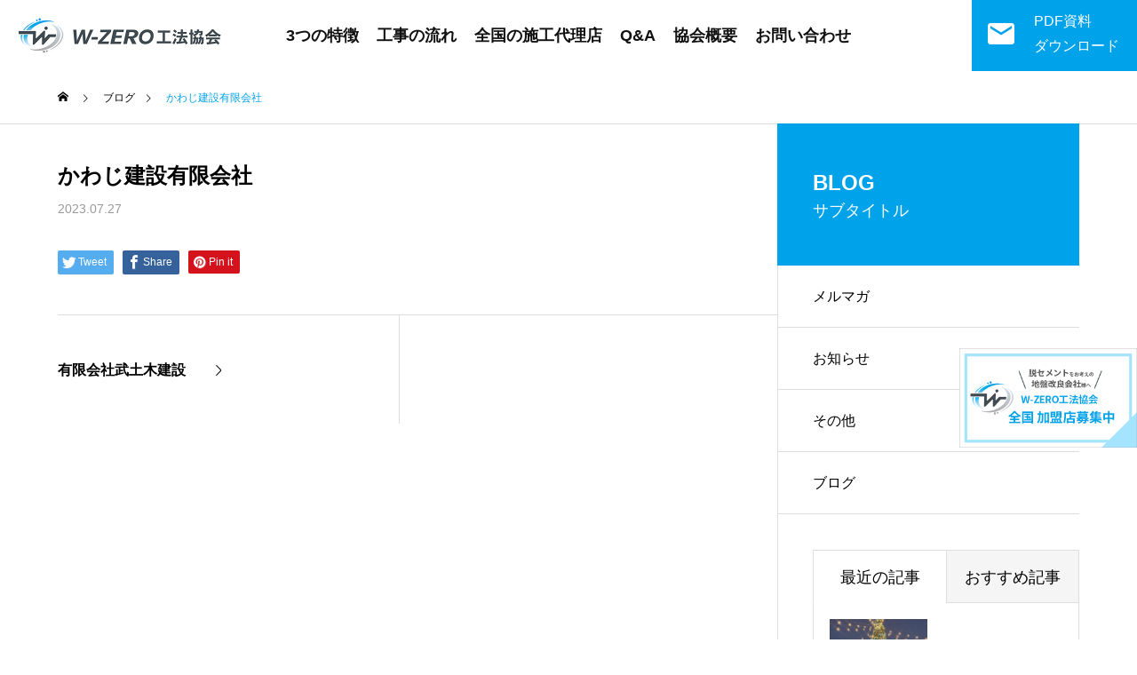

--- FILE ---
content_type: text/html; charset=UTF-8
request_url: https://www.w-zero.jp/member/%E3%81%8B%E3%82%8F%E3%81%98%E5%BB%BA%E8%A8%AD%E6%9C%89%E9%99%90%E4%BC%9A%E7%A4%BE/
body_size: 12147
content:
<!DOCTYPE html>
<html class="pc" dir="ltr" lang="ja" prefix="og: https://ogp.me/ns#">
<head>
<script>
  (function(d) {
    var config = {
      kitId: 'rhp5fzo',
      scriptTimeout: 3000,
      async: true
    },
    h=d.documentElement,t=setTimeout(function(){h.className=h.className.replace(/\bwf-loading\b/g,"")+" wf-inactive";},config.scriptTimeout),tk=d.createElement("script"),f=false,s=d.getElementsByTagName("script")[0],a;h.className+=" wf-loading";tk.src='https://use.typekit.net/'+config.kitId+'.js';tk.async=true;tk.onload=tk.onreadystatechange=function(){a=this.readyState;if(f||a&&a!="complete"&&a!="loaded")return;f=true;clearTimeout(t);try{Typekit.load(config)}catch(e){}};s.parentNode.insertBefore(tk,s)
  })(document);
</script>
<meta charset="UTF-8">
<!--[if IE]><meta http-equiv="X-UA-Compatible" content="IE=edge"><![endif]-->
<meta name="viewport" content="width=device-width">
<title>かわじ建設有限会社 - W-ZERO工法</title>
<meta name="description" content="W-ZERO工法">
<link rel="pingback" href="https://www.w-zero.jp/xmlrpc.php">

		<!-- All in One SEO 4.5.3.1 - aioseo.com -->
		<meta name="robots" content="max-image-preview:large" />
		<link rel="canonical" href="https://www.w-zero.jp/member/%e3%81%8b%e3%82%8f%e3%81%98%e5%bb%ba%e8%a8%ad%e6%9c%89%e9%99%90%e4%bc%9a%e7%a4%be/" />
		<meta name="generator" content="All in One SEO (AIOSEO) 4.5.3.1" />
		<meta property="og:locale" content="ja_JP" />
		<meta property="og:site_name" content="W-ZERO工法 - W-ZERO工法" />
		<meta property="og:type" content="article" />
		<meta property="og:title" content="かわじ建設有限会社 - W-ZERO工法" />
		<meta property="og:url" content="https://www.w-zero.jp/member/%e3%81%8b%e3%82%8f%e3%81%98%e5%bb%ba%e8%a8%ad%e6%9c%89%e9%99%90%e4%bc%9a%e7%a4%be/" />
		<meta property="article:published_time" content="2023-07-27T06:30:54+00:00" />
		<meta property="article:modified_time" content="2024-04-26T06:43:37+00:00" />
		<meta name="twitter:card" content="summary" />
		<meta name="twitter:title" content="かわじ建設有限会社 - W-ZERO工法" />
		<script type="application/ld+json" class="aioseo-schema">
			{"@context":"https:\/\/schema.org","@graph":[{"@type":"BreadcrumbList","@id":"https:\/\/www.w-zero.jp\/member\/%e3%81%8b%e3%82%8f%e3%81%98%e5%bb%ba%e8%a8%ad%e6%9c%89%e9%99%90%e4%bc%9a%e7%a4%be\/#breadcrumblist","itemListElement":[{"@type":"ListItem","@id":"https:\/\/www.w-zero.jp\/#listItem","position":1,"name":"\u5bb6","item":"https:\/\/www.w-zero.jp\/","nextItem":"https:\/\/www.w-zero.jp\/member\/%e3%81%8b%e3%82%8f%e3%81%98%e5%bb%ba%e8%a8%ad%e6%9c%89%e9%99%90%e4%bc%9a%e7%a4%be\/#listItem"},{"@type":"ListItem","@id":"https:\/\/www.w-zero.jp\/member\/%e3%81%8b%e3%82%8f%e3%81%98%e5%bb%ba%e8%a8%ad%e6%9c%89%e9%99%90%e4%bc%9a%e7%a4%be\/#listItem","position":2,"name":"\u304b\u308f\u3058\u5efa\u8a2d\u6709\u9650\u4f1a\u793e","previousItem":"https:\/\/www.w-zero.jp\/#listItem"}]},{"@type":"Organization","@id":"https:\/\/www.w-zero.jp\/#organization","name":"W-ZERO\u5de5\u6cd5","url":"https:\/\/www.w-zero.jp\/"},{"@type":"Person","@id":"https:\/\/www.w-zero.jp\/author\/w-zero\/#author","url":"https:\/\/www.w-zero.jp\/author\/w-zero\/","name":"w-zero"},{"@type":"WebPage","@id":"https:\/\/www.w-zero.jp\/member\/%e3%81%8b%e3%82%8f%e3%81%98%e5%bb%ba%e8%a8%ad%e6%9c%89%e9%99%90%e4%bc%9a%e7%a4%be\/#webpage","url":"https:\/\/www.w-zero.jp\/member\/%e3%81%8b%e3%82%8f%e3%81%98%e5%bb%ba%e8%a8%ad%e6%9c%89%e9%99%90%e4%bc%9a%e7%a4%be\/","name":"\u304b\u308f\u3058\u5efa\u8a2d\u6709\u9650\u4f1a\u793e - W-ZERO\u5de5\u6cd5","inLanguage":"ja","isPartOf":{"@id":"https:\/\/www.w-zero.jp\/#website"},"breadcrumb":{"@id":"https:\/\/www.w-zero.jp\/member\/%e3%81%8b%e3%82%8f%e3%81%98%e5%bb%ba%e8%a8%ad%e6%9c%89%e9%99%90%e4%bc%9a%e7%a4%be\/#breadcrumblist"},"author":{"@id":"https:\/\/www.w-zero.jp\/author\/w-zero\/#author"},"creator":{"@id":"https:\/\/www.w-zero.jp\/author\/w-zero\/#author"},"datePublished":"2023-07-27T15:30:54+09:00","dateModified":"2024-04-26T15:43:37+09:00"},{"@type":"WebSite","@id":"https:\/\/www.w-zero.jp\/#website","url":"https:\/\/www.w-zero.jp\/","name":"W-ZERO\u5de5\u6cd5","description":"W-ZERO\u5de5\u6cd5","inLanguage":"ja","publisher":{"@id":"https:\/\/www.w-zero.jp\/#organization"}}]}
		</script>
		<!-- All in One SEO -->

<link rel="alternate" type="application/rss+xml" title="W-ZERO工法 &raquo; フィード" href="https://www.w-zero.jp/feed/" />
<link rel="alternate" type="application/rss+xml" title="W-ZERO工法 &raquo; コメントフィード" href="https://www.w-zero.jp/comments/feed/" />
<link rel="alternate" title="oEmbed (JSON)" type="application/json+oembed" href="https://www.w-zero.jp/wp-json/oembed/1.0/embed?url=https%3A%2F%2Fwww.w-zero.jp%2Fmember%2F%25e3%2581%258b%25e3%2582%258f%25e3%2581%2598%25e5%25bb%25ba%25e8%25a8%25ad%25e6%259c%2589%25e9%2599%2590%25e4%25bc%259a%25e7%25a4%25be%2F" />
<link rel="alternate" title="oEmbed (XML)" type="text/xml+oembed" href="https://www.w-zero.jp/wp-json/oembed/1.0/embed?url=https%3A%2F%2Fwww.w-zero.jp%2Fmember%2F%25e3%2581%258b%25e3%2582%258f%25e3%2581%2598%25e5%25bb%25ba%25e8%25a8%25ad%25e6%259c%2589%25e9%2599%2590%25e4%25bc%259a%25e7%25a4%25be%2F&#038;format=xml" />
<style id='wp-img-auto-sizes-contain-inline-css' type='text/css'>
img:is([sizes=auto i],[sizes^="auto," i]){contain-intrinsic-size:3000px 1500px}
/*# sourceURL=wp-img-auto-sizes-contain-inline-css */
</style>
<link rel='stylesheet' id='style-css' href='https://www.w-zero.jp/wp-content/themes/solaris_child/style.css?ver=2.1.3' type='text/css' media='all' />
<style id='wp-block-library-inline-css' type='text/css'>
:root{--wp-block-synced-color:#7a00df;--wp-block-synced-color--rgb:122,0,223;--wp-bound-block-color:var(--wp-block-synced-color);--wp-editor-canvas-background:#ddd;--wp-admin-theme-color:#007cba;--wp-admin-theme-color--rgb:0,124,186;--wp-admin-theme-color-darker-10:#006ba1;--wp-admin-theme-color-darker-10--rgb:0,107,160.5;--wp-admin-theme-color-darker-20:#005a87;--wp-admin-theme-color-darker-20--rgb:0,90,135;--wp-admin-border-width-focus:2px}@media (min-resolution:192dpi){:root{--wp-admin-border-width-focus:1.5px}}.wp-element-button{cursor:pointer}:root .has-very-light-gray-background-color{background-color:#eee}:root .has-very-dark-gray-background-color{background-color:#313131}:root .has-very-light-gray-color{color:#eee}:root .has-very-dark-gray-color{color:#313131}:root .has-vivid-green-cyan-to-vivid-cyan-blue-gradient-background{background:linear-gradient(135deg,#00d084,#0693e3)}:root .has-purple-crush-gradient-background{background:linear-gradient(135deg,#34e2e4,#4721fb 50%,#ab1dfe)}:root .has-hazy-dawn-gradient-background{background:linear-gradient(135deg,#faaca8,#dad0ec)}:root .has-subdued-olive-gradient-background{background:linear-gradient(135deg,#fafae1,#67a671)}:root .has-atomic-cream-gradient-background{background:linear-gradient(135deg,#fdd79a,#004a59)}:root .has-nightshade-gradient-background{background:linear-gradient(135deg,#330968,#31cdcf)}:root .has-midnight-gradient-background{background:linear-gradient(135deg,#020381,#2874fc)}:root{--wp--preset--font-size--normal:16px;--wp--preset--font-size--huge:42px}.has-regular-font-size{font-size:1em}.has-larger-font-size{font-size:2.625em}.has-normal-font-size{font-size:var(--wp--preset--font-size--normal)}.has-huge-font-size{font-size:var(--wp--preset--font-size--huge)}.has-text-align-center{text-align:center}.has-text-align-left{text-align:left}.has-text-align-right{text-align:right}.has-fit-text{white-space:nowrap!important}#end-resizable-editor-section{display:none}.aligncenter{clear:both}.items-justified-left{justify-content:flex-start}.items-justified-center{justify-content:center}.items-justified-right{justify-content:flex-end}.items-justified-space-between{justify-content:space-between}.screen-reader-text{border:0;clip-path:inset(50%);height:1px;margin:-1px;overflow:hidden;padding:0;position:absolute;width:1px;word-wrap:normal!important}.screen-reader-text:focus{background-color:#ddd;clip-path:none;color:#444;display:block;font-size:1em;height:auto;left:5px;line-height:normal;padding:15px 23px 14px;text-decoration:none;top:5px;width:auto;z-index:100000}html :where(.has-border-color){border-style:solid}html :where([style*=border-top-color]){border-top-style:solid}html :where([style*=border-right-color]){border-right-style:solid}html :where([style*=border-bottom-color]){border-bottom-style:solid}html :where([style*=border-left-color]){border-left-style:solid}html :where([style*=border-width]){border-style:solid}html :where([style*=border-top-width]){border-top-style:solid}html :where([style*=border-right-width]){border-right-style:solid}html :where([style*=border-bottom-width]){border-bottom-style:solid}html :where([style*=border-left-width]){border-left-style:solid}html :where(img[class*=wp-image-]){height:auto;max-width:100%}:where(figure){margin:0 0 1em}html :where(.is-position-sticky){--wp-admin--admin-bar--position-offset:var(--wp-admin--admin-bar--height,0px)}@media screen and (max-width:600px){html :where(.is-position-sticky){--wp-admin--admin-bar--position-offset:0px}}

/*# sourceURL=wp-block-library-inline-css */
</style><style id='global-styles-inline-css' type='text/css'>
:root{--wp--preset--aspect-ratio--square: 1;--wp--preset--aspect-ratio--4-3: 4/3;--wp--preset--aspect-ratio--3-4: 3/4;--wp--preset--aspect-ratio--3-2: 3/2;--wp--preset--aspect-ratio--2-3: 2/3;--wp--preset--aspect-ratio--16-9: 16/9;--wp--preset--aspect-ratio--9-16: 9/16;--wp--preset--color--black: #000000;--wp--preset--color--cyan-bluish-gray: #abb8c3;--wp--preset--color--white: #ffffff;--wp--preset--color--pale-pink: #f78da7;--wp--preset--color--vivid-red: #cf2e2e;--wp--preset--color--luminous-vivid-orange: #ff6900;--wp--preset--color--luminous-vivid-amber: #fcb900;--wp--preset--color--light-green-cyan: #7bdcb5;--wp--preset--color--vivid-green-cyan: #00d084;--wp--preset--color--pale-cyan-blue: #8ed1fc;--wp--preset--color--vivid-cyan-blue: #0693e3;--wp--preset--color--vivid-purple: #9b51e0;--wp--preset--gradient--vivid-cyan-blue-to-vivid-purple: linear-gradient(135deg,rgb(6,147,227) 0%,rgb(155,81,224) 100%);--wp--preset--gradient--light-green-cyan-to-vivid-green-cyan: linear-gradient(135deg,rgb(122,220,180) 0%,rgb(0,208,130) 100%);--wp--preset--gradient--luminous-vivid-amber-to-luminous-vivid-orange: linear-gradient(135deg,rgb(252,185,0) 0%,rgb(255,105,0) 100%);--wp--preset--gradient--luminous-vivid-orange-to-vivid-red: linear-gradient(135deg,rgb(255,105,0) 0%,rgb(207,46,46) 100%);--wp--preset--gradient--very-light-gray-to-cyan-bluish-gray: linear-gradient(135deg,rgb(238,238,238) 0%,rgb(169,184,195) 100%);--wp--preset--gradient--cool-to-warm-spectrum: linear-gradient(135deg,rgb(74,234,220) 0%,rgb(151,120,209) 20%,rgb(207,42,186) 40%,rgb(238,44,130) 60%,rgb(251,105,98) 80%,rgb(254,248,76) 100%);--wp--preset--gradient--blush-light-purple: linear-gradient(135deg,rgb(255,206,236) 0%,rgb(152,150,240) 100%);--wp--preset--gradient--blush-bordeaux: linear-gradient(135deg,rgb(254,205,165) 0%,rgb(254,45,45) 50%,rgb(107,0,62) 100%);--wp--preset--gradient--luminous-dusk: linear-gradient(135deg,rgb(255,203,112) 0%,rgb(199,81,192) 50%,rgb(65,88,208) 100%);--wp--preset--gradient--pale-ocean: linear-gradient(135deg,rgb(255,245,203) 0%,rgb(182,227,212) 50%,rgb(51,167,181) 100%);--wp--preset--gradient--electric-grass: linear-gradient(135deg,rgb(202,248,128) 0%,rgb(113,206,126) 100%);--wp--preset--gradient--midnight: linear-gradient(135deg,rgb(2,3,129) 0%,rgb(40,116,252) 100%);--wp--preset--font-size--small: 13px;--wp--preset--font-size--medium: 20px;--wp--preset--font-size--large: 36px;--wp--preset--font-size--x-large: 42px;--wp--preset--spacing--20: 0.44rem;--wp--preset--spacing--30: 0.67rem;--wp--preset--spacing--40: 1rem;--wp--preset--spacing--50: 1.5rem;--wp--preset--spacing--60: 2.25rem;--wp--preset--spacing--70: 3.38rem;--wp--preset--spacing--80: 5.06rem;--wp--preset--shadow--natural: 6px 6px 9px rgba(0, 0, 0, 0.2);--wp--preset--shadow--deep: 12px 12px 50px rgba(0, 0, 0, 0.4);--wp--preset--shadow--sharp: 6px 6px 0px rgba(0, 0, 0, 0.2);--wp--preset--shadow--outlined: 6px 6px 0px -3px rgb(255, 255, 255), 6px 6px rgb(0, 0, 0);--wp--preset--shadow--crisp: 6px 6px 0px rgb(0, 0, 0);}:where(.is-layout-flex){gap: 0.5em;}:where(.is-layout-grid){gap: 0.5em;}body .is-layout-flex{display: flex;}.is-layout-flex{flex-wrap: wrap;align-items: center;}.is-layout-flex > :is(*, div){margin: 0;}body .is-layout-grid{display: grid;}.is-layout-grid > :is(*, div){margin: 0;}:where(.wp-block-columns.is-layout-flex){gap: 2em;}:where(.wp-block-columns.is-layout-grid){gap: 2em;}:where(.wp-block-post-template.is-layout-flex){gap: 1.25em;}:where(.wp-block-post-template.is-layout-grid){gap: 1.25em;}.has-black-color{color: var(--wp--preset--color--black) !important;}.has-cyan-bluish-gray-color{color: var(--wp--preset--color--cyan-bluish-gray) !important;}.has-white-color{color: var(--wp--preset--color--white) !important;}.has-pale-pink-color{color: var(--wp--preset--color--pale-pink) !important;}.has-vivid-red-color{color: var(--wp--preset--color--vivid-red) !important;}.has-luminous-vivid-orange-color{color: var(--wp--preset--color--luminous-vivid-orange) !important;}.has-luminous-vivid-amber-color{color: var(--wp--preset--color--luminous-vivid-amber) !important;}.has-light-green-cyan-color{color: var(--wp--preset--color--light-green-cyan) !important;}.has-vivid-green-cyan-color{color: var(--wp--preset--color--vivid-green-cyan) !important;}.has-pale-cyan-blue-color{color: var(--wp--preset--color--pale-cyan-blue) !important;}.has-vivid-cyan-blue-color{color: var(--wp--preset--color--vivid-cyan-blue) !important;}.has-vivid-purple-color{color: var(--wp--preset--color--vivid-purple) !important;}.has-black-background-color{background-color: var(--wp--preset--color--black) !important;}.has-cyan-bluish-gray-background-color{background-color: var(--wp--preset--color--cyan-bluish-gray) !important;}.has-white-background-color{background-color: var(--wp--preset--color--white) !important;}.has-pale-pink-background-color{background-color: var(--wp--preset--color--pale-pink) !important;}.has-vivid-red-background-color{background-color: var(--wp--preset--color--vivid-red) !important;}.has-luminous-vivid-orange-background-color{background-color: var(--wp--preset--color--luminous-vivid-orange) !important;}.has-luminous-vivid-amber-background-color{background-color: var(--wp--preset--color--luminous-vivid-amber) !important;}.has-light-green-cyan-background-color{background-color: var(--wp--preset--color--light-green-cyan) !important;}.has-vivid-green-cyan-background-color{background-color: var(--wp--preset--color--vivid-green-cyan) !important;}.has-pale-cyan-blue-background-color{background-color: var(--wp--preset--color--pale-cyan-blue) !important;}.has-vivid-cyan-blue-background-color{background-color: var(--wp--preset--color--vivid-cyan-blue) !important;}.has-vivid-purple-background-color{background-color: var(--wp--preset--color--vivid-purple) !important;}.has-black-border-color{border-color: var(--wp--preset--color--black) !important;}.has-cyan-bluish-gray-border-color{border-color: var(--wp--preset--color--cyan-bluish-gray) !important;}.has-white-border-color{border-color: var(--wp--preset--color--white) !important;}.has-pale-pink-border-color{border-color: var(--wp--preset--color--pale-pink) !important;}.has-vivid-red-border-color{border-color: var(--wp--preset--color--vivid-red) !important;}.has-luminous-vivid-orange-border-color{border-color: var(--wp--preset--color--luminous-vivid-orange) !important;}.has-luminous-vivid-amber-border-color{border-color: var(--wp--preset--color--luminous-vivid-amber) !important;}.has-light-green-cyan-border-color{border-color: var(--wp--preset--color--light-green-cyan) !important;}.has-vivid-green-cyan-border-color{border-color: var(--wp--preset--color--vivid-green-cyan) !important;}.has-pale-cyan-blue-border-color{border-color: var(--wp--preset--color--pale-cyan-blue) !important;}.has-vivid-cyan-blue-border-color{border-color: var(--wp--preset--color--vivid-cyan-blue) !important;}.has-vivid-purple-border-color{border-color: var(--wp--preset--color--vivid-purple) !important;}.has-vivid-cyan-blue-to-vivid-purple-gradient-background{background: var(--wp--preset--gradient--vivid-cyan-blue-to-vivid-purple) !important;}.has-light-green-cyan-to-vivid-green-cyan-gradient-background{background: var(--wp--preset--gradient--light-green-cyan-to-vivid-green-cyan) !important;}.has-luminous-vivid-amber-to-luminous-vivid-orange-gradient-background{background: var(--wp--preset--gradient--luminous-vivid-amber-to-luminous-vivid-orange) !important;}.has-luminous-vivid-orange-to-vivid-red-gradient-background{background: var(--wp--preset--gradient--luminous-vivid-orange-to-vivid-red) !important;}.has-very-light-gray-to-cyan-bluish-gray-gradient-background{background: var(--wp--preset--gradient--very-light-gray-to-cyan-bluish-gray) !important;}.has-cool-to-warm-spectrum-gradient-background{background: var(--wp--preset--gradient--cool-to-warm-spectrum) !important;}.has-blush-light-purple-gradient-background{background: var(--wp--preset--gradient--blush-light-purple) !important;}.has-blush-bordeaux-gradient-background{background: var(--wp--preset--gradient--blush-bordeaux) !important;}.has-luminous-dusk-gradient-background{background: var(--wp--preset--gradient--luminous-dusk) !important;}.has-pale-ocean-gradient-background{background: var(--wp--preset--gradient--pale-ocean) !important;}.has-electric-grass-gradient-background{background: var(--wp--preset--gradient--electric-grass) !important;}.has-midnight-gradient-background{background: var(--wp--preset--gradient--midnight) !important;}.has-small-font-size{font-size: var(--wp--preset--font-size--small) !important;}.has-medium-font-size{font-size: var(--wp--preset--font-size--medium) !important;}.has-large-font-size{font-size: var(--wp--preset--font-size--large) !important;}.has-x-large-font-size{font-size: var(--wp--preset--font-size--x-large) !important;}
/*# sourceURL=global-styles-inline-css */
</style>

<style id='classic-theme-styles-inline-css' type='text/css'>
/*! This file is auto-generated */
.wp-block-button__link{color:#fff;background-color:#32373c;border-radius:9999px;box-shadow:none;text-decoration:none;padding:calc(.667em + 2px) calc(1.333em + 2px);font-size:1.125em}.wp-block-file__button{background:#32373c;color:#fff;text-decoration:none}
/*# sourceURL=/wp-includes/css/classic-themes.min.css */
</style>
<link rel='stylesheet' id='contact-form-7-css' href='https://www.w-zero.jp/wp-content/plugins/contact-form-7/includes/css/styles.css?ver=5.8.5' type='text/css' media='all' />
<link rel='stylesheet' id='parent-style-css' href='https://www.w-zero.jp/wp-content/themes/solaris_tcd088/style.css?ver=6.9' type='text/css' media='all' />
<link rel='stylesheet' id='child-style-css' href='https://www.w-zero.jp/wp-content/themes/solaris_child/style.css?ver=6.9' type='text/css' media='all' />
<script type="text/javascript" src="https://www.w-zero.jp/wp-includes/js/jquery/jquery.min.js?ver=3.7.1" id="jquery-core-js"></script>
<script type="text/javascript" src="https://www.w-zero.jp/wp-includes/js/jquery/jquery-migrate.min.js?ver=3.4.1" id="jquery-migrate-js"></script>
<link rel="https://api.w.org/" href="https://www.w-zero.jp/wp-json/" /><link rel='shortlink' href='https://www.w-zero.jp/?p=671' />

<link rel="stylesheet" href="https://www.w-zero.jp/wp-content/themes/solaris_tcd088/css/design-plus.css?ver=2.1.3">
<link rel="stylesheet" href="https://www.w-zero.jp/wp-content/themes/solaris_tcd088/css/sns-botton.css?ver=2.1.3">
<link rel="stylesheet" media="screen and (max-width:1201px)" href="https://www.w-zero.jp/wp-content/themes/solaris_tcd088/css/responsive.css?ver=2.1.3">
<link rel="stylesheet" media="screen and (max-width:1201px)" href="https://www.w-zero.jp/wp-content/themes/solaris_tcd088/css/footer-bar.css?ver=2.1.3">

<script src="https://www.w-zero.jp/wp-content/themes/solaris_tcd088/js/jquery.easing.1.4.js?ver=2.1.3"></script>
<script src="https://www.w-zero.jp/wp-content/themes/solaris_tcd088/js/jscript.js?ver=2.1.3"></script>
<script src="https://www.w-zero.jp/wp-content/themes/solaris_tcd088/js/jquery.cookie.min.js?ver=2.1.3"></script>
<script src="https://www.w-zero.jp/wp-content/themes/solaris_tcd088/js/comment.js?ver=2.1.3"></script>
<script src="https://www.w-zero.jp/wp-content/themes/solaris_tcd088/js/parallax.js?ver=2.1.3"></script>

<link rel="stylesheet" href="https://www.w-zero.jp/wp-content/themes/solaris_tcd088/js/simplebar.css?ver=2.1.3">
<script src="https://www.w-zero.jp/wp-content/themes/solaris_tcd088/js/simplebar.min.js?ver=2.1.3"></script>


<script src="https://www.w-zero.jp/wp-content/themes/solaris_tcd088/js/header_fix.js?ver=2.1.3"></script>


<style type="text/css">
body { font-size:18px; }
.common_headline { font-size:36px !important; }
@media screen and (max-width:750px) {
  body { font-size:16px; }
  .common_headline { font-size:20px !important; }
}
body, input, textarea { font-family: Arial, "Hiragino Sans", "ヒラギノ角ゴ ProN", "Hiragino Kaku Gothic ProN", "游ゴシック", YuGothic, "メイリオ", Meiryo, sans-serif; }

.rich_font, .p-vertical { font-family: Arial, "Hiragino Sans", "ヒラギノ角ゴ ProN", "Hiragino Kaku Gothic ProN", "游ゴシック", YuGothic, "メイリオ", Meiryo, sans-serif; font-weight:600; }

.rich_font_type1 { font-family: Arial, "ヒラギノ角ゴ ProN W3", "Hiragino Kaku Gothic ProN", "メイリオ", Meiryo, sans-serif; font-weight:600; }
.rich_font_type2 { font-family: Arial, "Hiragino Sans", "ヒラギノ角ゴ ProN", "Hiragino Kaku Gothic ProN", "游ゴシック", YuGothic, "メイリオ", Meiryo, sans-serif; font-weight:600; }
.rich_font_type3 { font-family: "Times New Roman" , "游明朝" , "Yu Mincho" , "游明朝体" , "YuMincho" , "ヒラギノ明朝 Pro W3" , "Hiragino Mincho Pro" , "HiraMinProN-W3" , "HGS明朝E" , "ＭＳ Ｐ明朝" , "MS PMincho" , serif; font-weight:600; }

.square_headline .headline { font-size:24px; }
.square_headline .sub_headline { font-size:18px; }
@media screen and (max-width:750px) {
  .square_headline .headline { font-size:18px; }
  .square_headline .sub_headline { font-size:16px; }
}

.pc body.use_header_fix #header:after { background:rgba(255,255,255,1); }
.pc body.use_header_fix #header:hover:after { background:rgba(255,255,255,1); }
#header_logo a { background:rgba(255,255,255,1); }
#header_logo .logo_text { color:#ffffff !important; font-size:32px; }
#footer_logo .logo_text { font-size:32px; }
@media screen and (max-width:1201px) {
  #header_logo .logo_text { font-size:24px; }
  #footer_logo .logo_text { font-size:24px; }
}
#global_menu > ul > li > a:hover, body.single #global_menu > ul > li.current-menu-item > a, body.single #global_menu > ul > li.active > a,
  #header.active #global_menu > ul > li.current-menu-item > a, #header.active #global_menu > ul > li.active > a, body.hide_header_image #global_menu > ul > li.current-menu-item > a, body.no_index_header_content #global_menu > ul > li.current-menu-item > a
    { color:#00a3ea !important; }
#global_menu ul ul a { color:#ffffff; background:#00a3ea; }
#global_menu ul ul a:hover { color:#ffffff; background:#00466d; }
#global_menu ul ul li.menu-item-has-children > a:before { color:#ffffff; }
.mobile #header:after { background:rgba(255,255,255,1); }
.mobile #header:hover:after { background:rgba(255,255,255,1); }
.mobile body.home.no_index_header_content #header { background:rgba(255,255,255,1); }
#drawer_menu { color:#ffffff; background:#00466d; }
#drawer_menu a { color:#ffffff; }
#drawer_menu a:hover { color:#00466d; }
#mobile_menu a { color:#ffffff; border-color:#ffffff; }
#mobile_menu li li a { background:#333333; }
#mobile_menu a:hover, #drawer_menu .close_button:hover, #mobile_menu .child_menu_button:hover { color:#ffffff; background:#444444; }
#mobile_menu .child_menu_button .icon:before, #mobile_menu .child_menu_button:hover .icon:before { color:#ffffff; }
.megamenu .headline_area h3 .headline { font-size:24px; }
.megamenu_b .service_item_list .item a:after { background:rgba(255,255,255,1); }
#footer_banner a { color:#ffffff !important; }
#footer_banner .title { font-size:24px; }
#footer_banner .sub_title { font-size:14px; }
@media screen and (max-width:750px) {
  #footer_banner .title { font-size:18px; }
  #footer_banner .sub_title { font-size:12px; }
}
.author_profile .avatar_area img, .animate_image img, .animate_background .image {
  width:100%; height:auto;
  -webkit-transition: transform  0.5s ease;
  transition: transform  0.5s ease;
}
.author_profile a.avatar:hover img, .animate_image:hover img, .animate_background:hover .image {
  -webkit-transform: scale(1.2);
  transform: scale(1.2);
}


a { color:#000; }

#footer_menu .footer_menu li:first-of-type a, #return_top2 a:hover:before, #bread_crumb, #bread_crumb li.last, .tcd_banner_widget .headline, .post_slider_widget .slick-arrow:hover:before,
  #post_title2 .title, #service_banner .main_title, .megamenu .headline_area h3 .headline, .news_category_list li.active a, .news_category_sort_button li.active a, .sns_button_list.color_type2 li.contact a:before,
    .tab_content_top .tab .item.active, .cb_tab_content .tab_content_bottom .title, .cb_headline .headline, .faq_list .question.active, .faq_list .question:hover, .author_profile .author_link li.contact a:before, .author_profile .author_link li.user_url a:before
      { color:#00a3ea; }

.square_headline, .page_navi span.current, #post_pagination p, #comment_tab li.active a, .news_category_list li.active a:before, .news_category_sort_button li.active a:before,
  .tab_content_bottom .slick-dots button:hover::before, .tab_content_bottom .slick-dots .slick-active button::before,
    .faq_list .question.active:before, .faq_list .question:hover:before, .faq_list .question:hover:after, #return_top a
      { background:#00a3ea; }

.page_navi span.current, #post_pagination p, .design_headline2 span, #post_title2 .title, .project_list .category, #project_title_area .category
  { border-color:#00a3ea; }

.category_list_widget li.current-menu-item a, .category_list_widget li.current-menu-parent a { background:rgba(0,163,234,0.5); border-color:#fff; color:#fff; }

a:hover, #footer_top a:hover, #footer_social_link li a:hover:before, #footer_menu .footer_menu li:first-of-type a:hover, #next_prev_post a:hover, #bread_crumb li a:hover, #bread_crumb li.home a:hover:before,
  .single_copy_title_url_btn:hover, .tcdw_search_box_widget .search_area .search_button:hover:before, .widget_tab_post_list_button div:hover,
    #single_author_title_area .author_link li a:hover:before, .author_profile a:hover, #post_meta_bottom a:hover, .cardlink_title a:hover,
      .comment a:hover, .comment_form_wrapper a:hover, #searchform .submit_button:hover:before, .p-dropdown__title:hover:after
        { color:#00466d; }

.page_navi a:hover, #post_pagination a:hover, #p_readmore .button:hover, .c-pw__btn:hover, #comment_tab li a:hover, #submit_comment:hover, #cancel_comment_reply a:hover,
  #wp-calendar #prev a:hover, #wp-calendar #next a:hover, #wp-calendar td a:hover, #comment_tab li a:hover, #return_top a:hover
    { background-color:#00466d; }

.page_navi a:hover, #post_pagination a:hover, #comment_textarea textarea:focus, .c-pw__box-input:focus
  { border-color:#00466d; }

.post_content a, .custom-html-widget a { color:#00558e; }
.post_content a:hover, .custom-html-widget a:hover { color:#00a3ea; }

.design_button.type2 a, .design_button.type3 a { color:#ffffff !important; border-color:rgba(255,255,255,1); }
.design_button.type2 a:hover, .design_button.type3 a:hover { color:#ffffff !important; border-color:rgba(0,70,109,1); }
.design_button.type2 a:before, .design_button.type3 a:before { background:#00466d; }
.cat_id28 { background-color:#009e44; }
.cat_id28:hover { background-color:#007216; }
.cat_id2 { background-color:#00a3ea; }
.cat_id2:hover { background-color:#00466d; }
.cat_id1 { background-color:#00a3ea; }
.cat_id1:hover { background-color:#00466d; }
.cat_id15 { background-color:#00a3ea; }
.cat_id15:hover { background-color:#00466d; }
.news_cat_id6 { background-color:#c4c400; }
.news_cat_id6:hover { background-color:#929200; }
.styled_h2 {
  font-size:26px !important; text-align:center; color:#111111;   border-top:0px solid #dddddd;
  border-bottom:5px solid #00a3ea;
  border-left:0px solid #dddddd;
  border-right:0px solid #dddddd;
  padding:15px 15px 15px 15px !important;
  margin:0px 0px 30px !important;
}
.styled_h3 {
  font-size:22px !important; text-align:left; color:#000000;   border-top:0px solid #dddddd;
  border-bottom:0px solid #dddddd;
  border-left:2px solid #000000;
  border-right:0px solid #dddddd;
  padding:6px 0px 6px 16px !important;
  margin:0px 0px 30px !important;
}
.styled_h4 {
  font-size:18px !important; text-align:left; color:#000000;   border-top:0px solid #dddddd;
  border-bottom:1px solid #dddddd;
  border-left:0px solid #dddddd;
  border-right:0px solid #dddddd;
  padding:3px 0px 3px 20px !important;
  margin:0px 0px 30px !important;
}
.styled_h5 {
  font-size:14px !important; text-align:left; color:#000000;   border-top:0px solid #dddddd;
  border-bottom:1px solid #dddddd;
  border-left:0px solid #dddddd;
  border-right:0px solid #dddddd;
  padding:3px 0px 3px 24px !important;
  margin:0px 0px 30px !important;
}
.q_custom_button1 {
  color:#ffffff !important;
  border-color:rgba(0,163,234,1);
}
.q_custom_button1.animation_type1 { background:#00a3ea; }
.q_custom_button1:hover, .q_custom_button1:focus {
  color:#ffffff !important;
  border-color:rgba(0,112,164,1);
}
.q_custom_button1.animation_type1:hover { background:#0070a4; }
.q_custom_button1:before { background:#0070a4; }
.q_custom_button2 {
  color:#ffffff !important;
  border-color:rgba(83,83,83,1);
}
.q_custom_button2.animation_type1 { background:#535353; }
.q_custom_button2:hover, .q_custom_button2:focus {
  color:#ffffff !important;
  border-color:rgba(125,125,125,1);
}
.q_custom_button2.animation_type1:hover { background:#7d7d7d; }
.q_custom_button2:before { background:#7d7d7d; }
.speech_balloon_left1 .speach_balloon_text { background-color: #ffdfdf; border-color: #ffdfdf; color: #000000 }
.speech_balloon_left1 .speach_balloon_text::before { border-right-color: #ffdfdf }
.speech_balloon_left1 .speach_balloon_text::after { border-right-color: #ffdfdf }
.speech_balloon_left2 .speach_balloon_text { background-color: #ffffff; border-color: #ff5353; color: #000000 }
.speech_balloon_left2 .speach_balloon_text::before { border-right-color: #ff5353 }
.speech_balloon_left2 .speach_balloon_text::after { border-right-color: #ffffff }
.speech_balloon_right1 .speach_balloon_text { background-color: #ccf4ff; border-color: #ccf4ff; color: #000000 }
.speech_balloon_right1 .speach_balloon_text::before { border-left-color: #ccf4ff }
.speech_balloon_right1 .speach_balloon_text::after { border-left-color: #ccf4ff }
.speech_balloon_right2 .speach_balloon_text { background-color: #ffffff; border-color: #0789b5; color: #000000 }
.speech_balloon_right2 .speach_balloon_text::before { border-left-color: #0789b5 }
.speech_balloon_right2 .speach_balloon_text::after { border-left-color: #ffffff }
.qt_google_map .pb_googlemap_custom-overlay-inner { background:#00a3ea; color:#ffffff; }
.qt_google_map .pb_googlemap_custom-overlay-inner::after { border-color:#00a3ea transparent transparent transparent; }
</style>

<style id="current-page-style" type="text/css">
#post_title .title { font-size:24px; }
#related_post .title { font-size:16px; }
@media screen and (max-width:750px) {
  #post_title .title { font-size:18px; }
  #related_post .title { font-size:16px; }
}
</style>

<script type="text/javascript">
jQuery(document).ready(function($){

  if( $('.megamenu_a .slider').length ){
    $('.megamenu_a .slider').slick({
      infinite: true,
      dots: false,
      arrows: false,
      slidesToShow: 3,
      slidesToScroll: 1,
      swipeToSlide: true,
      touchThreshold: 20,
      adaptiveHeight: false,
      pauseOnHover: true,
      autoplay: true,
      fade: false,
      easing: 'easeOutExpo',
      speed: 700,
      autoplaySpeed: 5000
    });
    $('.megamenu_a .prev_item').on('click', function() {
      $(this).closest('.megamenu_a').find('.slider').slick('slickPrev');
    });
    $('.megamenu_a .next_item').on('click', function() {
      $(this).closest('.megamenu_a').find('.slider').slick('slickNext');
    });
  };

  if( $('.megamenu_b .service_list_area').length ){
    $(".megamenu_b .service_item_list .item").hover(function(){
      $(this).siblings().removeClass('active');
      $(this).addClass('active');
      service_id = $(this).data('service-id');
      $(this).closest('.service_list_area').find('.service_image_list .image').removeClass('active');
      $('#' + service_id).addClass('active');
    }, function(){
      $(this).removeClass('active');
    });
  };

});
</script>
<link href="https://fonts.googleapis.com/css?family=Material+Icons|Material+Icons+Outlined|Material+Icons+Round|Material+Icons+Sharp|Material+Icons+Two+Tone" rel="stylesheet">
<link rel="icon" href="/favicon.ico" id="favicon">

<!-- Google Tag Manager -->
<script>(function(w,d,s,l,i){w[l]=w[l]||[];w[l].push({'gtm.start':
new Date().getTime(),event:'gtm.js'});var f=d.getElementsByTagName(s)[0],
j=d.createElement(s),dl=l!='dataLayer'?'&l='+l:'';j.async=true;j.src=
'https://www.googletagmanager.com/gtm.js?id='+i+dl;f.parentNode.insertBefore(j,f);
})(window,document,'script','dataLayer','GTM-W9QVGXP');</script>
<!-- End Google Tag Manager -->

<!-- Google Tag Manager (noscript) -->
<noscript><iframe src="https://www.googletagmanager.com/ns.html?id=GTM-W9QVGXP"
height="0" width="0" style="display:none;visibility:hidden"></iframe></noscript>
<!-- End Google Tag Manager (noscript) -->
<style>#header.active #global_menu > ul > li.current-menu-item > a {color: #111!important;}</style>
<link rel='stylesheet' id='slick-style-css' href='https://www.w-zero.jp/wp-content/themes/solaris_tcd088/js/slick.css?ver=1.0.0' type='text/css' media='all' />
</head>
<body id="body" class="wp-singular member-template-default single single-member postid-671 wp-theme-solaris_tcd088 wp-child-theme-solaris_child use_header_fix use_mobile_header_fix one_news_category">

<div id="fixedSide">
    <ul>
    <li><a href="/lp/" target="_blank"><img src="/files/bn_fc.png" scale="0" alt="加盟店募集中" width="" class="pconly bn_fc" ></a></li>
    </ul>
</div>


 
 
 <header id="header">
    <div id="header_logo">
   <p class="logo">
 <a href="https://www.w-zero.jp/" title="W-ZERO工法">
    <img class="logo_image" src="https://www.w-zero.jp/wp-content/uploads/logo_s.jpg?1768972931" alt="W-ZERO工法" title="W-ZERO工法" width="250" height="50" />
     </a>
</p>

  </div>
      <a id="global_menu_button" href="#"><span></span><span></span><span></span></a>
  <nav id="global_menu">
   <ul id="menu-%e3%82%b0%e3%83%ad%e3%83%bc%e3%83%90%e3%83%ab%e3%83%a1%e3%83%8b%e3%83%a5%e3%83%bc" class="menu"><li id="menu-item-56" class="menu_ao menu-item menu-item-type-post_type menu-item-object-page menu-item-56 "><a href="https://www.w-zero.jp/concept/">3つの特徴</a></li>
<li id="menu-item-60" class="menu_ao menu-item menu-item-type-post_type menu-item-object-page menu-item-60 "><a href="https://www.w-zero.jp/flow/">工事の流れ</a></li>
<li id="menu-item-675" class="menu-item menu-item-type-custom menu-item-object-custom menu-item-675 "><a href="/member/">全国の施工代理店</a></li>
<li id="menu-item-58" class="menu_ao menu-item menu-item-type-post_type menu-item-object-page menu-item-58 "><a href="https://www.w-zero.jp/faq/">Q&#038;A</a></li>
<li id="menu-item-59" class="menu_ao menu-item menu-item-type-post_type menu-item-object-page menu-item-has-children menu-item-59 "><a href="https://www.w-zero.jp/about/">協会概要</a>
<ul class="sub-menu">
	<li id="menu-item-1792" class="menu-item menu-item-type-custom menu-item-object-custom menu-item-1792 "><a href="/category/mailmagazine/">メルマガバックナンバー</a></li>
</ul>
</li>
<li id="menu-item-57" class="menu_ao menu-item menu-item-type-post_type menu-item-object-page menu-item-57 "><a href="https://www.w-zero.jp/contact/">お問い合わせ</a></li>
<li id="menu-item-294" class="menu_ao menu-item menu-item-type-post_type menu-item-object-page menu-item-294 "><a href="https://www.w-zero.jp/download/">資料ダウンロード</a></li>
<li id="menu-item-295" class="menu_ao menu-item menu-item-type-custom menu-item-object-custom menu-item-295 "><a target="_blank" href="/lp/">加盟店募集中</a></li>
</ul>  </nav>
    
<div id="header-mail" class="pconly"><a href="/download/"><p>PDF資料<br>ダウンロード</p></a></div>
<div id="header-tel" class="pconly">025-282-7676<br><span>9時〜17時(土日祝定休)</span></div>

 </header>

 
<div id="container" >

 
<div id="bread_crumb">
 <ul class="clearfix" itemscope itemtype="http://schema.org/BreadcrumbList">
  <li itemprop="itemListElement" itemscope itemtype="http://schema.org/ListItem" class="home"><a itemprop="item" href="https://www.w-zero.jp/"><span itemprop="name">ホーム</span></a><meta itemprop="position" content="1"></li>
 <li itemprop="itemListElement" itemscope itemtype="http://schema.org/ListItem"><a itemprop="item" href="https://www.w-zero.jp/blog/"><span itemprop="name">ブログ</span></a><meta itemprop="position" content="2"></li>
  <li class="last" itemprop="itemListElement" itemscope itemtype="http://schema.org/ListItem"><span itemprop="name">かわじ建設有限会社</span><meta itemprop="position" content="4"></li>
  </ul>
</div>

<div id="main_contents">

 <div id="main_col">

 
  <article id="article">

   
   <div id="post_title">
        <h1 class="title rich_font entry-title">かわじ建設有限会社</h1>
    <ul class="meta_top clearfix">
          <li class="date"><time class="entry-date published" datetime="2024-04-26T15:43:37+09:00">2023.07.27</time></li>
              </ul>
   </div>

   
   
   
   
   
      <div class="post_content clearfix">
       </div>

      <div class="single_share clearfix" id="single_share_bottom">
    <div class="share-type1 share-btm">
 
	<div class="sns mt10 mb45">
		<ul class="type1 clearfix">
			<li class="twitter">
				<a href="http://twitter.com/share?text=%E3%81%8B%E3%82%8F%E3%81%98%E5%BB%BA%E8%A8%AD%E6%9C%89%E9%99%90%E4%BC%9A%E7%A4%BE&url=https%3A%2F%2Fwww.w-zero.jp%2Fmember%2F%25e3%2581%258b%25e3%2582%258f%25e3%2581%2598%25e5%25bb%25ba%25e8%25a8%25ad%25e6%259c%2589%25e9%2599%2590%25e4%25bc%259a%25e7%25a4%25be%2F&via=&tw_p=tweetbutton&related=" onclick="javascript:window.open(this.href, '', 'menubar=no,toolbar=no,resizable=yes,scrollbars=yes,height=400,width=600');return false;"><i class="icon-twitter"></i><span class="ttl">Tweet</span><span class="share-count"></span></a>
			</li>
			<li class="facebook">
				<a href="//www.facebook.com/sharer/sharer.php?u=https://www.w-zero.jp/member/%e3%81%8b%e3%82%8f%e3%81%98%e5%bb%ba%e8%a8%ad%e6%9c%89%e9%99%90%e4%bc%9a%e7%a4%be/&amp;t=%E3%81%8B%E3%82%8F%E3%81%98%E5%BB%BA%E8%A8%AD%E6%9C%89%E9%99%90%E4%BC%9A%E7%A4%BE" class="facebook-btn-icon-link" target="blank" rel="nofollow"><i class="icon-facebook"></i><span class="ttl">Share</span><span class="share-count"></span></a>
			</li>
			<li class="pinterest">
				<a rel="nofollow" target="_blank" href="https://www.pinterest.com/pin/create/button/?url=https%3A%2F%2Fwww.w-zero.jp%2Fmember%2F%25e3%2581%258b%25e3%2582%258f%25e3%2581%2598%25e5%25bb%25ba%25e8%25a8%25ad%25e6%259c%2589%25e9%2599%2590%25e4%25bc%259a%25e7%25a4%25be%2F&media=https://www.w-zero.jp/wp-content/uploads/logo_th.jpg&description=%E3%81%8B%E3%82%8F%E3%81%98%E5%BB%BA%E8%A8%AD%E6%9C%89%E9%99%90%E4%BC%9A%E7%A4%BE"><i class="icon-pinterest"></i><span class="ttl">Pin&nbsp;it</span></a>
			</li>
		</ul>
	</div>
</div>
   </div>
   
   
      <div id="next_prev_post">
    <div class="item next_post clearfix">
 <a class="animate_background" href="https://www.w-zero.jp/member/%e6%9c%89%e9%99%90%e4%bc%9a%e7%a4%be%e6%ad%a6%e5%9c%9f%e6%9c%a8%e5%bb%ba%e8%a8%ad/">
  <div class="image_wrap">
   <div class="image" style="background:url(https://www.w-zero.jp/wp-content/uploads/logo_th.jpg) no-repeat center center; background-size:cover;"></div>
  </div>
  <div class="title_area">
   <p class="title"><span>有限会社武土木建設</span></p>
   <p class="nav">次の記事</p>
  </div>
 </a>
</div>
   </div>

  </article><!-- END #article -->

   
   
   
  
  
  
 </div><!-- END #main_col -->

 <div id="side_col">
 <div class="widget_content clearfix category_list_widget" id="category_list_widget-2">
<div class="square_headline">
 <h3><span class="headline rich_font_type2">BLOG</span><span class="sub_headline">サブタイトル</span></h3>
</div>
<ul>
 	<li class="cat-item cat-item-28"><a href="https://www.w-zero.jp/category/mailmagazine/">メルマガ</a>
</li>
	<li class="cat-item cat-item-2"><a href="https://www.w-zero.jp/category/wzeronews/">お知らせ</a>
</li>
	<li class="cat-item cat-item-1"><a href="https://www.w-zero.jp/category/uncategorized/">その他</a>
</li>
	<li class="cat-item cat-item-15"><a href="https://www.w-zero.jp/category/blog/">ブログ</a>
</li>
</ul>
</div>
<div class="widget_content clearfix tab_post_list_widget" id="tab_post_list_widget-2">

<div class="widget_tab_post_list_button clearfix">
 <div class="tab1 active">最近の記事</div>
 <div class="tab2">おすすめ記事</div>
</div>

<ol class="widget_tab_post_list widget_tab_post_list1 active">
  <li class="clearfix">
  <a class="clearfix animate_background" href="https://www.w-zero.jp/blog/%e6%96%b0%e6%bd%9f%e5%b8%82%e3%83%bb%e4%b8%87%e4%bb%a3%e3%81%ae%e3%82%af%e3%83%aa%e3%82%b9%e3%83%9e%e3%82%b9%e3%83%84%e3%83%aa%e3%83%bc%f0%9f%8e%84/" style="background:none;">
   <div class="image_wrap">
    <div class="image" style="background:url(https://www.w-zero.jp/wp-content/uploads/IMG_0947-500x500.jpg) no-repeat center center; background-size:cover;"></div>
   </div>
   <div class="title_area">
    <p class="title"><span>新潟市・万代のクリスマスツリー🎄</span></p>
   </div>
  </a>
 </li>
 <li class="clearfix">
  <a class="clearfix animate_background" href="https://www.w-zero.jp/blog/%e7%ac%ac%e4%b8%89%e5%9b%9ew-zero%e5%b7%a5%e6%b3%95%e5%8d%94%e4%bc%9a%e7%b7%8f%e4%bc%9a%e3%82%92%e9%96%8b%e5%82%ac%e3%81%84%e3%81%9f%e3%81%97%e3%81%be%e3%81%97%e3%81%9f/" style="background:none;">
   <div class="image_wrap">
    <div class="image" style="background:url(https://www.w-zero.jp/wp-content/uploads/DSC02781-500x500.jpg) no-repeat center center; background-size:cover;"></div>
   </div>
   <div class="title_area">
    <p class="title"><span>第三回W-ZERO工法協会総会を開催いたしました</span></p>
   </div>
  </a>
 </li>
 <li class="clearfix">
  <a class="clearfix animate_background" href="https://www.w-zero.jp/blog/%e7%a7%8b%e3%81%ae%e5%91%b3%e8%a6%9a%e3%80%81%e3%82%b7%e3%83%a3%e3%82%a4%e3%83%b3%e3%83%9e%e3%82%b9%e3%82%ab%e3%83%83%e3%83%88%f0%9f%8d%87/" style="background:none;">
   <div class="image_wrap">
    <div class="image" style="background:url(https://www.w-zero.jp/wp-content/uploads/image1-1-500x500.jpeg) no-repeat center center; background-size:cover;"></div>
   </div>
   <div class="title_area">
    <p class="title"><span>秋の味覚、シャインマスカット🍇</span></p>
   </div>
  </a>
 </li>
</ol>

<ol class="widget_tab_post_list widget_tab_post_list2">
  <li class="no_post">登録されている記事はございません。</li>
</ol>

</div>
<div class="widget_content clearfix tcdw_archive_list_widget" id="tcdw_archive_list_widget-2">
		<div class="p-dropdown">
			<div class="p-dropdown__title">アーカイブ</div>
			<ul class="p-dropdown__list">
					<li><a href='https://www.w-zero.jp/2025/12/'>2025年12月</a></li>
	<li><a href='https://www.w-zero.jp/2025/10/'>2025年10月</a></li>
	<li><a href='https://www.w-zero.jp/2025/09/'>2025年9月</a></li>
	<li><a href='https://www.w-zero.jp/2025/08/'>2025年8月</a></li>
	<li><a href='https://www.w-zero.jp/2025/06/'>2025年6月</a></li>
	<li><a href='https://www.w-zero.jp/2025/05/'>2025年5月</a></li>
	<li><a href='https://www.w-zero.jp/2025/04/'>2025年4月</a></li>
	<li><a href='https://www.w-zero.jp/2025/03/'>2025年3月</a></li>
	<li><a href='https://www.w-zero.jp/2025/02/'>2025年2月</a></li>
	<li><a href='https://www.w-zero.jp/2025/01/'>2025年1月</a></li>
	<li><a href='https://www.w-zero.jp/2024/12/'>2024年12月</a></li>
	<li><a href='https://www.w-zero.jp/2024/11/'>2024年11月</a></li>
	<li><a href='https://www.w-zero.jp/2024/10/'>2024年10月</a></li>
	<li><a href='https://www.w-zero.jp/2024/09/'>2024年9月</a></li>
	<li><a href='https://www.w-zero.jp/2024/08/'>2024年8月</a></li>
	<li><a href='https://www.w-zero.jp/2024/07/'>2024年7月</a></li>
	<li><a href='https://www.w-zero.jp/2024/06/'>2024年6月</a></li>
	<li><a href='https://www.w-zero.jp/2024/05/'>2024年5月</a></li>
	<li><a href='https://www.w-zero.jp/2024/04/'>2024年4月</a></li>
	<li><a href='https://www.w-zero.jp/2024/03/'>2024年3月</a></li>
	<li><a href='https://www.w-zero.jp/2024/02/'>2024年2月</a></li>
	<li><a href='https://www.w-zero.jp/2024/01/'>2024年1月</a></li>
	<li><a href='https://www.w-zero.jp/2023/12/'>2023年12月</a></li>
	<li><a href='https://www.w-zero.jp/2023/11/'>2023年11月</a></li>
	<li><a href='https://www.w-zero.jp/2023/10/'>2023年10月</a></li>
	<li><a href='https://www.w-zero.jp/2023/09/'>2023年9月</a></li>
	<li><a href='https://www.w-zero.jp/2023/08/'>2023年8月</a></li>
	<li><a href='https://www.w-zero.jp/2023/07/'>2023年7月</a></li>
	<li><a href='https://www.w-zero.jp/2023/06/'>2023年6月</a></li>
	<li><a href='https://www.w-zero.jp/2023/05/'>2023年5月</a></li>
	<li><a href='https://www.w-zero.jp/2023/04/'>2023年4月</a></li>
	<li><a href='https://www.w-zero.jp/2022/07/'>2022年7月</a></li>
			</ul>
		</div>
</div>
</div>

</div><!-- END #main_contents -->

 <footer id="footer">

  
  <div id="return_top2">
   <a href="#body"><span>TOP</span></a>
  </div>

    <div id="footer_top">
      <div id="footer_logo">
    
<h2 class="logo">
 <a href="https://www.w-zero.jp/" title="W-ZERO工法">
    <img class="logo_image pc" src="https://www.w-zero.jp/wp-content/uploads/logo.jpg?1768972931" alt="W-ZERO工法" title="W-ZERO工法" width="500" height="125" />
  <img class="logo_image mobile" src="https://www.w-zero.jp/wp-content/uploads/logo_s.jpg?1768972931" alt="W-ZERO工法" title="W-ZERO工法" width="250" height="50" />   </a>
</h2>

   </div>
         <ul id="footer_sns" class="sns_button_list clearfix color_type1">
                               </ul>
     </div><!-- END #footer_top -->
  
  
    <div id="footer_banner">
      <div class="item">
    <a class="link animate_background" href="/contact/">
     <div class="title_area">
      <h3 class="title rich_font_type2">お問い合わせ</h3>
      <p class="sub_title">contact</p>     </div>
          <div class="overlay" style="background: -moz-linear-gradient(left,  rgba(0,0,0,0.6) 0%, rgba(0,0,0,0) 100%); background: -webkit-linear-gradient(left,  rgba(0,0,0,0.6) 0%,rgba(0,0,0,0) 100%); background: linear-gradient(to right,  rgba(0,0,0,0.6) 0%,rgba(0,0,0,0) 100%);"></div>
          <div class="image_wrap">
      <div class="image" style="background:url(https://www.w-zero.jp/wp-content/uploads/2412540_m.jpg) no-repeat center center; background-size:cover;"></div>
     </div>
    </a>
   </div>
      <div class="item">
    <a class="link animate_background" href="/download/">
     <div class="title_area">
      <h3 class="title rich_font_type2">資料ダウンロード</h3>
      <p class="sub_title">download</p>     </div>
          <div class="overlay" style="background: -moz-linear-gradient(left,  rgba(0,0,0,0.6) 0%, rgba(0,0,0,0) 100%); background: -webkit-linear-gradient(left,  rgba(0,0,0,0.6) 0%,rgba(0,0,0,0) 100%); background: linear-gradient(to right,  rgba(0,0,0,0.6) 0%,rgba(0,0,0,0) 100%);"></div>
          <div class="image_wrap">
      <div class="image" style="background:url(https://www.w-zero.jp/wp-content/uploads/contact_img02.jpg) no-repeat center center; background-size:cover;"></div>
     </div>
    </a>
   </div>
     </div><!-- END #footer_banner -->
  
    <div id="footer_menu_bottom">
   <ul id="menu-%e3%82%b0%e3%83%ad%e3%83%bc%e3%83%90%e3%83%ab%e3%83%a1%e3%83%8b%e3%83%a5%e3%83%bc-1" class="menu"><li class="menu_ao menu-item menu-item-type-post_type menu-item-object-page menu-item-56 "><a href="https://www.w-zero.jp/concept/">3つの特徴</a></li>
<li class="menu_ao menu-item menu-item-type-post_type menu-item-object-page menu-item-60 "><a href="https://www.w-zero.jp/flow/">工事の流れ</a></li>
<li class="menu-item menu-item-type-custom menu-item-object-custom menu-item-675 "><a href="/member/">全国の施工代理店</a></li>
<li class="menu_ao menu-item menu-item-type-post_type menu-item-object-page menu-item-58 "><a href="https://www.w-zero.jp/faq/">Q&#038;A</a></li>
<li class="menu_ao menu-item menu-item-type-post_type menu-item-object-page menu-item-59 "><a href="https://www.w-zero.jp/about/">協会概要</a></li>
<li class="menu_ao menu-item menu-item-type-post_type menu-item-object-page menu-item-57 "><a href="https://www.w-zero.jp/contact/">お問い合わせ</a></li>
<li class="menu_ao menu-item menu-item-type-post_type menu-item-object-page menu-item-294 "><a href="https://www.w-zero.jp/download/">資料ダウンロード</a></li>
<li class="menu_ao menu-item menu-item-type-custom menu-item-object-custom menu-item-295 "><a target="_blank" href="/lp/">加盟店募集中</a></li>
</ul>  </div>
  
  
    <p id="copyright">Copyright © 2022</p>

 </footer>
</div><!-- #container -->

 <div id="return_top">
  <a href="#body"><span>TOP</span></a>
 </div>

 
<div id="drawer_menu">
 <nav>
   <ul id="mobile_menu" class="menu"><li class="menu_ao menu-item menu-item-type-post_type menu-item-object-page menu-item-56 "><a href="https://www.w-zero.jp/concept/">3つの特徴</a></li>
<li class="menu_ao menu-item menu-item-type-post_type menu-item-object-page menu-item-60 "><a href="https://www.w-zero.jp/flow/">工事の流れ</a></li>
<li class="menu-item menu-item-type-custom menu-item-object-custom menu-item-675 "><a href="/member/">全国の施工代理店</a></li>
<li class="menu_ao menu-item menu-item-type-post_type menu-item-object-page menu-item-58 "><a href="https://www.w-zero.jp/faq/">Q&#038;A</a></li>
<li class="menu_ao menu-item menu-item-type-post_type menu-item-object-page menu-item-has-children menu-item-59 "><a href="https://www.w-zero.jp/about/">協会概要</a>
<ul class="sub-menu">
	<li class="menu-item menu-item-type-custom menu-item-object-custom menu-item-1792 "><a href="/category/mailmagazine/">メルマガバックナンバー</a></li>
</ul>
</li>
<li class="menu_ao menu-item menu-item-type-post_type menu-item-object-page menu-item-57 "><a href="https://www.w-zero.jp/contact/">お問い合わせ</a></li>
<li class="menu_ao menu-item menu-item-type-post_type menu-item-object-page menu-item-294 "><a href="https://www.w-zero.jp/download/">資料ダウンロード</a></li>
<li class="menu_ao menu-item menu-item-type-custom menu-item-object-custom menu-item-295 "><a target="_blank" href="/lp/">加盟店募集中</a></li>
</ul> </nav>
  <div id="mobile_banner">
   </div><!-- END #footer_mobile_banner -->
</div>

<script>


jQuery(document).ready(function($){

  
  $("#page_header .bg_image").addClass('animate');
  $("#page_header .animate_item").each(function(i){
    $(this).delay(i *700).queue(function(next) {
      $(this).addClass('animate');
      next();
    });
  });

  if( $('#page_header .animation_type2').length ){
    setTimeout(function(){
      $("#page_header .animation_type2 span").each(function(i){
        $(this).delay(i * 50).queue(function(next) {
          $(this).addClass('animate');
          next();
        });
      });
    }, 500);
  };

  $(window).on('scroll load', function(i) {
    var scTop = $(this).scrollTop();
    var scBottom = scTop + $(this).height();
    $('.inview').each( function(i) {
      var thisPos = $(this).offset().top + 100;
      if ( thisPos < scBottom ) {
        $(this).addClass('animate');
      }
    });
  });

});

</script>


<script type="speculationrules">
{"prefetch":[{"source":"document","where":{"and":[{"href_matches":"/*"},{"not":{"href_matches":["/wp-*.php","/wp-admin/*","/wp-content/uploads/*","/wp-content/*","/wp-content/plugins/*","/wp-content/themes/solaris_child/*","/wp-content/themes/solaris_tcd088/*","/*\\?(.+)"]}},{"not":{"selector_matches":"a[rel~=\"nofollow\"]"}},{"not":{"selector_matches":".no-prefetch, .no-prefetch a"}}]},"eagerness":"conservative"}]}
</script>
<script type="text/javascript" src="https://www.w-zero.jp/wp-includes/js/comment-reply.min.js?ver=6.9" id="comment-reply-js" async="async" data-wp-strategy="async" fetchpriority="low"></script>
<script type="text/javascript" src="https://www.w-zero.jp/wp-content/plugins/contact-form-7/includes/swv/js/index.js?ver=5.8.5" id="swv-js"></script>
<script type="text/javascript" id="contact-form-7-js-extra">
/* <![CDATA[ */
var wpcf7 = {"api":{"root":"https://www.w-zero.jp/wp-json/","namespace":"contact-form-7/v1"}};
//# sourceURL=contact-form-7-js-extra
/* ]]> */
</script>
<script type="text/javascript" src="https://www.w-zero.jp/wp-content/plugins/contact-form-7/includes/js/index.js?ver=5.8.5" id="contact-form-7-js"></script>
<script type="text/javascript" src="https://www.w-zero.jp/wp-content/themes/solaris_tcd088/js/slick.min.js?ver=1.0.0" id="slick-script-js"></script>
</body>
</html>

--- FILE ---
content_type: text/css
request_url: https://www.w-zero.jp/wp-content/themes/solaris_child/style.css?ver=2.1.3
body_size: 4551
content:
/*
Theme Name:solaris_child
Template:solaris_tcd088
Version:2.1.3
*/

#header {background-color: #fff!important;}
#global_menu > ul > li {font-size: 18px;}
#global_menu > ul > li > a {color: #111!important; padding: 0 10px;}
#global_menu > ul > li.current-menu-item > a {color: #111!important;}
#header_logo a {padding: 0 1%;}
#header.active #global_menu > ul > li.current-menu-item > a {color: #111!important;}

#header_slider .item.bg_animation_type1.animate .bg_image {animation: none;}

#page_header { height: 81px!important;background: #00a3ea;}

@media screen and (max-width: 1080px) {
#page_header {height: 63px!important;}
}

@media screen and (max-width: 787px) {
#page_header {height: 63px!important;}
}

.cb_news_list {border-left: none;border-right: none;}

.cb_free_space.type1 {border-left: none;border-right: none;}

#footer_sns {display:none;}

#archive_square_headline {display: none;}

#post_image_wrap {display: none;}

body.single #header::before {height: 0;}


*, *:before, *:after {
	box-sizing: border-box;
}
.col_5{
	width: 100%;
	display: flex;
	display: -ms-flexbox; /* IE10 */
	flex-wrap: wrap;
	-ms-flex-wrap: wrap; /* IE10 */
}
.col_5 > div{
	width: 20%;
	padding: 10px;
}
.col_5 > div > div{
	position: relative;
	overflow: hidden
}
@media screen and (max-width: 960px) {
	.col_5 > div{
		width: 25%;
	}
}
@media screen and (max-width: 480px) {
	.col_5 > div{
		width: 33.33333%;
	}
}



*, *:before, *:after {
	box-sizing: border-box;
}
.col_4{
	width: 100%;
	display: flex;
	display: -ms-flexbox; /* IE10 */
	flex-wrap: wrap;
	-ms-flex-wrap: wrap; /* IE10 */
}
.col_4 > div{
	width: 25%;
	padding: 10px;
}
@media screen and (max-width: 960px) {
	.col_4 > div{
		width: 33.33333%;
	}
}
@media screen and (max-width: 480px) {
	.col_4 > div{
		width: 50%;
	}
}



*, *:before, *:after {
	box-sizing: border-box;
}
.col_3{
	width: 100%;
	display: flex;
	display: -ms-flexbox; /* IE10 */
	flex-wrap: wrap;
	-ms-flex-wrap: wrap; /* IE10 */
}
.col_3 > div{
	width: 33.33333%;
	padding: 4%;
}
@media screen and (max-width: 960px) {
	.col_3 > div{
		width: 50%;
	}
}
@media screen and (max-width: 480px) {
	.col_3 > div{
		width: 100%;
	}
}




*, *:before, *:after {
	box-sizing: border-box;
}
.col_2{
	width: 100%;
	display: flex;
	display: -ms-flexbox; /* IE10 */
	flex-wrap: wrap;
	-ms-flex-wrap: wrap; /* IE10 */
}
.col_2 > div{
	width: 50%;
	padding: 10px;
}
@media screen and (max-width: 960px) {
	.col_2 > div{
		width: 100%;
	}
}

.rich_font_type3 {
position: relative;
padding: 1.2rem !important;
text-align: center;
margin-bottom: 60px !important;
font-family:'メイリオ', 'Meiryo', sans-serif !important;
font-weight: 700;
font-style: normal;
}

.rich_font_type3:before {
  position: absolute;
  bottom: -10px;
  left: calc(50% - 15%);
  width: 30%;
  height: 5px;
  content: '';
  border-radius: 3px;
  background: #00a3ea;
}

.cb_free_space.type1 {padding: 0!important;}

#return_top2 {display:none;}

.cb_service_top {
  padding: 50px 70px;
  border-left: none;
  border-right: none;
}

.pc .cb_service_middle::before {
  border-left: none;
  border-right: none;
}

.post_content p {line-height: 2;}

#footer_banner .item { height: 240px;}

#header-mail {
  display: inline-block;
  height: 80px;
  position: fixed;
  top: 0;
  right: 0;
  z-index: 9999;
}

#header-mail a {
    background-color: #00a3ea;
    transition: background-color .3s ease;
    display: block;
    height: 100%;
    padding: 10px 20px;
    font-size: 1rem;
    color: #fff;
    text-decoration: none;
    box-sizing: border-box;
    line-height: 28px;
  }

#header-mail a p {
  display: inline-block;
  padding: 0 0 0 50px;
}


#header-mail::before {
  font-family: 'Material Icons';
  content: '\e158';
  position: absolute;
  top: 20px;
  left: 10px;
  font-size: 45px;
  color: #fff;
}

#header-tel {
    display: none;
    float: right;
    font-size: 1em;
    font-weight: bold;
    position: fixed;
    top: 18px;
    right: 15%;
    z-index: 9999;
    height: 80px;
    line-height: 19px;
  }

  #header-tel span {
    display: block;
    padding-top: 5px;
    font-size: 0.6em;
    letter-spacing: 0.02em;
    font-weight: inherit;
  }

@media screen and (min-width: 768px){	
  .pconly { display:block; }
  .sponly { display:none!important; }
}
@media screen and (max-width: 767px){	
  .pconly { display:none!important; }
  .sponly { display:block; }
}

/*/////////////////////お問い合わせフォームのcssはじまり////////////////////////*/

/* 同意ボタンにチェックが入ったら色が変わる */
div.wpcf7 .wpcf7-submit:disabled {
    background: #aaa;
    border-color: #aaa;
    color: #ddd;
}

.wpcf7-form input[type=button], .wpcf7-form input[type=submit] {
    font-size: 20px;
    height: 60px;
    width:60%;
    background: #005431;
    transition: all 0.3s;
    margin: 0px auto;
    color: #fff;
    display: inline-block;
    cursor: pointer;
    border-radius: 10px;
    box-shadow: 2px 2px 2px #ddd;
}

.wpcf7 input.wpcf7-submit:hover {
    background-color: #015501;
}


/*スマホContact Form 7カスタマイズ*/
@media(max-width:767px) {
.inquiry th,.inquiry td {
 display:block !important;
 width:100% !important;
 border-top:none !important;
 -webkit-box-sizing:border-box !important;
 -moz-box-sizing:border-box !important;
 box-sizing:border-box !important;
}
.inquiry tr:first-child th{
 border-top:1px solid #d7d7d7!important !important;
}
}

/*全体*/
.wpcf7 {
border: none !important;
background: none !important;
max-width:900px;
margin: auto!important;
}


/*見出し欄*/
.inquiry th{
font-size: 18px;
text-align: left !important;
color: #333 !important;
font-weight: bold;
width: 30%;
background: #d2e3ea !important;
border: solid 2px #fff !important;
vertical-align: middle !important;
padding: 10px 15px 7px !important;
line-height: 2.2 !important;
}

/*通常欄*/
.inquiry td{
font-size: 16px;
color: #111;
border: solid 2px #fff !important;
padding: 20px !important;
line-height: 2.2 !important;
background-color: #eee;
}

/*入力欄*/
input.wpcf7-form-control.wpcf7-text, textarea.wpcf7-form-control.wpcf7-textarea {
    width: 95% !important;
    padding: 8px 15px ;
    margin-right: 10px !important;
    border: 1px solid #d7d7d7 ;
    border-radius: 3px !important;
}

/* 必須 */
.hissu {font-size:0.8rem; color: #fd4242;}

/* チェックボックスラジオボタン */
span.wpcf7-list-item {margin: 0 20px 0 0;}
.wpcf7-list-item-label {font-size: 16px!important;}

/* 記入例の文字色 */
::placeholder {color: #eee!important;}
:-ms-input-placeholder {color: #eee!important;}
::-ms-input-placeholder {color: #eee!important;}


.p-entry__body table {width:100%;}

.wpcf7 .wpcf7-list-item {
    display:block;
}

.wpcf7-validates-as-date {
margin-bottom: 10px;
}

@media screen and (max-width: 767px) {
.wpcf7 form {margin: 1.5em 0;}
.wpcf7-form input[type=button], .wpcf7-form input[type=submit] {width: 100%;}
}

.cf7-18 {
border: none!important;
padding: 8px 5px!important;	
}

.calendarsp {height: 40px;}

#address01 {height:70px;}

/*/////////////////////お問い合わせフォームのcss終わり////////////////////////*/

.contact-link {
  display: inline-block;
  font-size: 50px;
  margin: 15px auto 26px;
  font-weight: 500;
  color: #486ca4;
}

.contact-midashi {
  position: relative;
  font-size: 18px;
  text-align: center;
  letter-spacing: 0.18em;
  font-weight: bold;
  color: #333;
}
.contact-bg {
  padding: 30px 0px;
  margin-bottom: 20px;
  border: 1px solid #ccc;
}

@media screen and (max-width: 767px) {
.contact-midashi { font-size: 14px;}
.contact-link { font-size: 36px;}
}

#global_menu_button span {
  background: #111!important;
}

/* 固定ボタン */
.bn_fc {max-width:320px;}

#fixedSide {
	position: fixed;
	right: 0px;
	bottom:95px;
	width: 320px;
	z-index: 1000;
}
#fixedSide li {
	position: relative;
	right: 0px;
}
#fixedSide li a {
	margin-bottom: 0px;
	display: block;
	width: 320px;
}

@media screen and (max-width: 767px){
#fixedSide {
    position: fixed;
    bottom: 5px;
    width: 320px;
    z-index: 9999;
}
}
/* 固定ボタン */

/* 閉じるボタン */
.close-btn {
    color: #fff;
	background: #cccccc;
    padding: .3em .5em;
    border-radius: .3em;
    text-align: center;
    display: table;
    cursor: pinter; 
}
.close-btn:hover {
    cursor: pinter; 
}
.close-btn:active {
    background: #cccccc;
}

.action-close {
    position: relative;
    margin-top: 2em;
}
.action-close .close-btn {
    position: absolute;
    right: 0;
    top: -1em;
}

.add-control {
	position: fixed;
    right: 20px;
    bottom: 286px;
    width: 100px;
	z-index: 1000;
}

.add-control .checkbox {
    display: none;
}

.add-control .action-close #close:checked ~ .close-btn {
    display: none;
}
.add-control .action-close #close:checked ~ .close-box {
    display: none;
}

@media screen and (max-width: 650px){	
.add-control {
    right: 25px;
    bottom: 288px;
}	
}
/* 閉じるボタン */


/* ipad調整 */
.bg_image {background-size:100%!important;}
@media screen and (min-width:1081px) and ( max-width:1367px) {
#header_slider_wrap {height: 720px!important;}
}
@media screen and (min-width:768px) and ( max-width:1080px) {
#header_slider_wrap {height: 450px!important;}
}

@media screen and (min-width:1081px) and ( max-width:1367px) {
    #header-tel {font-size: 24px;top: 10px;right: 300px;height: 60px;line-height: 16px;}
    #header-mail {right: 0%;}
    #header-mail::before {left: 15px;font-size: 36px;}
}

@media screen and (max-width: 1080px) {
    #header-mail {display:none!important;}
}

@media screen and (min-width: 1080px) {
	#menu-item-294 {display:none!important;}
	#menu-item-295 {display:none!important;}
}

@media screen and (min-width:768px) and ( max-width:1367px) {
	#fixedSide {width: 200px; bottom: 30%;}
	#fixedSide li a {width: 200px;}
	.bn_fc {max-width: 200px;}
}

#header_slider .caption {left: 39.5%; top: 89%;}

@media screen and (min-width:768px) and ( max-width:1367px) {
#header_slider .item {height: 600px;}
#header_slider .caption {left: 41.5%; top: 93%;}
.design_button a {min-width: 210px; max-width: 100%; height: auto; line-height: unset; padding: 1.5%;}
}

@media screen and (max-width: 767px) { 
#header_slider .caption {left: 50%; top: 80%;}
}




#member .main-centents {margin-bottom: 40px;}
#member ul.main-btn li {float: left; width: 49%; margin-right: 10px;}
#member ul.main-btn li:last-child {margin-right: 0px;}
#member ul.member-list li.row {
  display: inline-block;
  box-sizing: border-box;
  background-repeat: no-repeat;
  background-position: left top;
  height: auto;
  padding: 20px;
  margin: 0 1% 20px;
  clear: both;
  width: 47%;
  background-color: #f4f4f4;
  border-radius: 10px;
vertical-align: top;
}
#member ul.member-list li.row h3 {
	margin: 0;
	display: block;
	font-size: 24px;
	font-weight: bold;
	line-height:1.5;
}
#member ul.member-list li.row div {padding-top: 10px;}
#member ul.member-list li.row div span {color: #fff;}
#member #map {
	margin-bottom: 45px;
}
#member #map-ttl			{position: absolute;z-index: 1;left:   0px;top: 100px;}
#member #hokkaido-link{position: absolute;z-index: 1;left: 463px;top:  13px;}
#member #tohoku-link	{position: absolute;z-index: 1;left: 463px;top: 154px;}
#member #kanto-link		{position: absolute;z-index: 3;left: 458px;top: 323px;}
#member #hokuriku-link{position: absolute;z-index: 2;left: 297px;top: 273px;}
#member #kinki-link		{position: absolute;z-index: 3;left: 247px;top: 334px;}
#member #chugoku-link {position: absolute;z-index: 4;left: 161px;top: 335px;}
#member #shikoku-link {position: absolute;z-index: 4;left: 161px;top: 395px;}
#member #kyushu-link	{position: absolute;z-index: 4;left:  12px;top: 335px;}
#member #map a:hover {opacity: 0.5;}

 {
margin:60px 0 15px 0;
position: relative;
padding: 1.5rem;
text-align: center;
font-size: 2em;
font-weight: bold;
}
#member .ttl {
  position: relative;
  padding: 0 65px;
  text-align: center;
	font-size: 2em;
margin: 90px 0 60px;
	font-weight:bold;
}

#member .ttl:before {
  position: absolute;
  top: calc(50% - 1px);
  left: 0;
  width: 100%;
  height: 4px;
  content: '';
}

#member .ttl span {
  position: relative;
  padding: 0 1em;
  background: #fff;
}

#member .ttl-tohoku {color: #719DCC;}
#member .ttl-kanto {color: #E6CB5D;}
#member .ttl-hokuriku-chubu {color: #E3785B;}
#member .ttl-kinki {color: #71C1CD;}
#member .ttl-chugoku {color: #A874AF;}
#member .ttl-shikokuo {color: #8271B2;}
#member .ttl-kyusyu {color: #CA6991;}
#member .ttl-okinawa {color: #719DCC;}

#profile ul.member-list li.row {
  display: block;
  box-sizing: border-box;
  background-image: url(/member/img/asso2.jpg);
  background-repeat: no-repeat;
  background-position: left top;
  height: 80px;
  border-bottom: 1px dotted #9a9a9a;
  padding: 0 0 20px 20px;
  margin-bottom: 20px;
  clear: both;
}
#profile ul.member-list li.row h3 {
  margin: 0;
  display: block;
  float: left;
  font-size: 18px;
  text-decoration: underline;
  font-weight: bold;
}
#profile ul.member-list li.row div {float: left;padding-top: 3px;}
#profile ul.member-list li.row div span {color: #fff;}

#member_archive {
	width: 1150px;
	margin: 0 auto;
	padding: 0 0 150px;
}

@media screen and (max-width: 767px) { 
#member_archive {width: 100%;}
#member ul.member-list li.row {width:100%;}
}

.map-list {text-align:center;}
.map-list li {display: inline-block; width: 140px; text-align: center; margin: 10px;font-size: 16px;}

.tohoku {padding: 20px; display: block; background: #719DCC; color: #fff; font-weight: bold; border-radius: 20px;}
#tohoku::before {background: #719DCC;}

.kanto {padding: 20px; display: block; background: #E6CB5D; color: #fff; font-weight: bold; border-radius: 20px;}
#kanto::before {background: #CEB033;}

.hokuriku-chubu {padding: 20px; display: block; background: #E3785B; color: #fff; font-weight: bold; border-radius: 20px;}
#hokuriku-chubu::before {background: #E3785B;}

.kinki {padding: 20px; display: block; background: #71C1CD; color: #fff; font-weight: bold; border-radius: 20px;}
#kinki::before {background: #71C1CD;}

.chugoku {padding: 20px; display: block; background: #A874AF; color: #fff; font-weight: bold; border-radius: 20px;}
#chugoku::before {background: #A874AF;}

.shikoku {padding: 20px; display: block; background: #8271B2; color: #fff; font-weight: bold; border-radius: 20px;}
#shikoku::before {background: #8271B2;}

.kyusyu-okinawa {padding: 20px; display: block; background: #CA6991; color: #fff; font-weight: bold; border-radius: 20px;}
#kyusyu-okinawa::before {background: #CA6991;}

.member_address {font-size:1em;}
.member_tell {font-size:1em;}
.member_url {font-size:1em;}

#blog_archive.inview {
  opacity: 1!important;
}

.cat_id28 {background: #1f8411;}
.category-mailmagazine #blog_list .image_link {display: none;}
.category-mailmagazine #blog_list .category a {background: #1f8411;}
.category-mailmagazine #blog_list .desc {display: none;}
.category-mailmagazine #blog_list .content {height: auto;}
.category-mailmagazine #blog_list .item {height: 150px;}
.category-mailmagazine #blog_archive.inview.animate {top: 50px;}
.category-column #blog_archive.inview.animate {top: 50px;}
.category-mailmagazine #blog_list .content {height: auto; width: 100%;}
.category-mailmagazine #blog_archive {padding: 0;margin-bottom: 150px; border: none;}
#blog_archive {border: none;}
#blog_list {border: 1px solid #ddd;}
#blog_list .item {border: none;}

.styled_h2 {background: #fff!important;}


.front-staff-list {
  display: flex;
  flex-wrap: wrap;
  gap: 0px 30px;
  margin: 0 auto 45px;
  padding: 0;
  max-width: 800px;
}

@media screen and (max-width: 767px) {
  .front-staff-list {
    margin: 0 0 25px 0;
  }
}

.front-staff-list__item {
  width: 100%;
  padding: 20px 0;
  border-top: 1px solid #ccc;
	display: flex;
}

@media screen and (max-width: 767px) {
  .front-staff-list__item {
    width: 100%;
  }
}


.front-staff-list__item:nth-child(4) {
  border-bottom: 1px solid #ccc;
}

.front-staff-list__link {
  display: flex;
  justify-content: space-between;
  align-items: flex-start;
  flex-wrap: wrap;
margin: 10px;
    padding: 10px 0;
}

.front-staff-list__img {
  width: 100px;
  height: auto;
  aspect-ratio: 100/90;
  overflow: hidden;
}

.front-staff-list__img img {
  width: 100%;
  object-fit: cover;
  object-position: center;
  aspect-ratio: 100/90;
  transition: 0.3s ease;
}

.front-staff-list__content {
  flex: 1;
  padding-left: 15px;
}

.front-staff-list time {
  font-size: 14px;
  margin-right: 30px;
  display: inline-block;
}

.front-staff-list__title .new_label {background: #fff!important;}

.front-staff-list__title {
  font-size: 18px;
  display:inline-block;
}

.front-staff-list__item span {
    height: 35px;
    position: relative;
	top: 7%;
}

@media screen and (max-width: 767px) {
  .front-staff-list__title {
    font-size: 16px;
  }
}


#index_news_ticker_wrap {
  display: none;
}




.front-column-list {
  display: flex;
  flex-wrap: wrap;
  margin: 0 auto 45px;
  padding: 0;
}

@media screen and (max-width: 767px) {
  .front-column-list {
    margin: 0 0 25px 0;
  }
}

.front-column-list__item {
  width: 24%;
  padding: 20px 0;
  margin:0.5%;
}

@media screen and (max-width: 767px) {
  .front-column-list__item {
    width: 100%;
  }
}


.front-column-list__item:nth-child(4) {
}

.front-column-list__link {
	text-align:center;
}

.front-column-list__img {
  width: 100%;
  height: auto;
  overflow: hidden;
}

.front-column-list__img img {
  width: 100%;
  object-fit: cover;
  object-position: center;
  aspect-ratio: 100/90;
  transition: 0.3s ease;
  height:300px;
}

.front-column-list__content {
  flex: 1;
  padding: 10px;
}

.front-column-list time {
  font-size: 14px;
  margin-right: 30px;
  display: inline-block;
}

.front-column-list__title {
  font-size: 18px;
  display:inline-block;
}

@media screen and (max-width: 767px) {
  .front-column-list__title {
    font-size: 16px;
  }
}

.cb_content:last-of-type {
  padding-bottom: 60px;
}

.new_label {color:#ff0000;}

#related_post {margin: 0px 0 -40px 0;}
#related_post .design_headline2 {padding-top: 90px!important;}

.front-staff-list__item span {
    padding: 10px;
    background: #ccc;
    border-radius: 10px;
    margin: 10px;
    display: inline-block;
    text-align: center;
    min-width: 100px;
    font-size: 14px;
}

.front-staff-list__item h3 span {
    padding: 10px;
    background: #ccc;
    border-radius: 10px;
    margin: 10px;
    display: contents;
    text-align: center;
    min-width: 100px;
    font-size: 14px;
}

.front-staff-list__item span a {
	color:#fff!important;
}

.front-staff-list__item .cat_28 {background:#1f8411;}
.front-staff-list__item .cat_15 {background:#00a3ea;}
.front-staff-list__item .cat_27 {background:#a30005;}

@media screen and (max-width: 787px) {
.front-staff-list__item span {height: 36px;}
.front-staff-list__link {padding: 0;}
body.no_page_nav #blog_archive {margin-bottom: 120px!important;}
}

#page_header_inner {display: none;}

--- FILE ---
content_type: text/css
request_url: https://www.w-zero.jp/wp-content/themes/solaris_child/style.css?ver=6.9
body_size: 4551
content:
/*
Theme Name:solaris_child
Template:solaris_tcd088
Version:2.1.3
*/

#header {background-color: #fff!important;}
#global_menu > ul > li {font-size: 18px;}
#global_menu > ul > li > a {color: #111!important; padding: 0 10px;}
#global_menu > ul > li.current-menu-item > a {color: #111!important;}
#header_logo a {padding: 0 1%;}
#header.active #global_menu > ul > li.current-menu-item > a {color: #111!important;}

#header_slider .item.bg_animation_type1.animate .bg_image {animation: none;}

#page_header { height: 81px!important;background: #00a3ea;}

@media screen and (max-width: 1080px) {
#page_header {height: 63px!important;}
}

@media screen and (max-width: 787px) {
#page_header {height: 63px!important;}
}

.cb_news_list {border-left: none;border-right: none;}

.cb_free_space.type1 {border-left: none;border-right: none;}

#footer_sns {display:none;}

#archive_square_headline {display: none;}

#post_image_wrap {display: none;}

body.single #header::before {height: 0;}


*, *:before, *:after {
	box-sizing: border-box;
}
.col_5{
	width: 100%;
	display: flex;
	display: -ms-flexbox; /* IE10 */
	flex-wrap: wrap;
	-ms-flex-wrap: wrap; /* IE10 */
}
.col_5 > div{
	width: 20%;
	padding: 10px;
}
.col_5 > div > div{
	position: relative;
	overflow: hidden
}
@media screen and (max-width: 960px) {
	.col_5 > div{
		width: 25%;
	}
}
@media screen and (max-width: 480px) {
	.col_5 > div{
		width: 33.33333%;
	}
}



*, *:before, *:after {
	box-sizing: border-box;
}
.col_4{
	width: 100%;
	display: flex;
	display: -ms-flexbox; /* IE10 */
	flex-wrap: wrap;
	-ms-flex-wrap: wrap; /* IE10 */
}
.col_4 > div{
	width: 25%;
	padding: 10px;
}
@media screen and (max-width: 960px) {
	.col_4 > div{
		width: 33.33333%;
	}
}
@media screen and (max-width: 480px) {
	.col_4 > div{
		width: 50%;
	}
}



*, *:before, *:after {
	box-sizing: border-box;
}
.col_3{
	width: 100%;
	display: flex;
	display: -ms-flexbox; /* IE10 */
	flex-wrap: wrap;
	-ms-flex-wrap: wrap; /* IE10 */
}
.col_3 > div{
	width: 33.33333%;
	padding: 4%;
}
@media screen and (max-width: 960px) {
	.col_3 > div{
		width: 50%;
	}
}
@media screen and (max-width: 480px) {
	.col_3 > div{
		width: 100%;
	}
}




*, *:before, *:after {
	box-sizing: border-box;
}
.col_2{
	width: 100%;
	display: flex;
	display: -ms-flexbox; /* IE10 */
	flex-wrap: wrap;
	-ms-flex-wrap: wrap; /* IE10 */
}
.col_2 > div{
	width: 50%;
	padding: 10px;
}
@media screen and (max-width: 960px) {
	.col_2 > div{
		width: 100%;
	}
}

.rich_font_type3 {
position: relative;
padding: 1.2rem !important;
text-align: center;
margin-bottom: 60px !important;
font-family:'メイリオ', 'Meiryo', sans-serif !important;
font-weight: 700;
font-style: normal;
}

.rich_font_type3:before {
  position: absolute;
  bottom: -10px;
  left: calc(50% - 15%);
  width: 30%;
  height: 5px;
  content: '';
  border-radius: 3px;
  background: #00a3ea;
}

.cb_free_space.type1 {padding: 0!important;}

#return_top2 {display:none;}

.cb_service_top {
  padding: 50px 70px;
  border-left: none;
  border-right: none;
}

.pc .cb_service_middle::before {
  border-left: none;
  border-right: none;
}

.post_content p {line-height: 2;}

#footer_banner .item { height: 240px;}

#header-mail {
  display: inline-block;
  height: 80px;
  position: fixed;
  top: 0;
  right: 0;
  z-index: 9999;
}

#header-mail a {
    background-color: #00a3ea;
    transition: background-color .3s ease;
    display: block;
    height: 100%;
    padding: 10px 20px;
    font-size: 1rem;
    color: #fff;
    text-decoration: none;
    box-sizing: border-box;
    line-height: 28px;
  }

#header-mail a p {
  display: inline-block;
  padding: 0 0 0 50px;
}


#header-mail::before {
  font-family: 'Material Icons';
  content: '\e158';
  position: absolute;
  top: 20px;
  left: 10px;
  font-size: 45px;
  color: #fff;
}

#header-tel {
    display: none;
    float: right;
    font-size: 1em;
    font-weight: bold;
    position: fixed;
    top: 18px;
    right: 15%;
    z-index: 9999;
    height: 80px;
    line-height: 19px;
  }

  #header-tel span {
    display: block;
    padding-top: 5px;
    font-size: 0.6em;
    letter-spacing: 0.02em;
    font-weight: inherit;
  }

@media screen and (min-width: 768px){	
  .pconly { display:block; }
  .sponly { display:none!important; }
}
@media screen and (max-width: 767px){	
  .pconly { display:none!important; }
  .sponly { display:block; }
}

/*/////////////////////お問い合わせフォームのcssはじまり////////////////////////*/

/* 同意ボタンにチェックが入ったら色が変わる */
div.wpcf7 .wpcf7-submit:disabled {
    background: #aaa;
    border-color: #aaa;
    color: #ddd;
}

.wpcf7-form input[type=button], .wpcf7-form input[type=submit] {
    font-size: 20px;
    height: 60px;
    width:60%;
    background: #005431;
    transition: all 0.3s;
    margin: 0px auto;
    color: #fff;
    display: inline-block;
    cursor: pointer;
    border-radius: 10px;
    box-shadow: 2px 2px 2px #ddd;
}

.wpcf7 input.wpcf7-submit:hover {
    background-color: #015501;
}


/*スマホContact Form 7カスタマイズ*/
@media(max-width:767px) {
.inquiry th,.inquiry td {
 display:block !important;
 width:100% !important;
 border-top:none !important;
 -webkit-box-sizing:border-box !important;
 -moz-box-sizing:border-box !important;
 box-sizing:border-box !important;
}
.inquiry tr:first-child th{
 border-top:1px solid #d7d7d7!important !important;
}
}

/*全体*/
.wpcf7 {
border: none !important;
background: none !important;
max-width:900px;
margin: auto!important;
}


/*見出し欄*/
.inquiry th{
font-size: 18px;
text-align: left !important;
color: #333 !important;
font-weight: bold;
width: 30%;
background: #d2e3ea !important;
border: solid 2px #fff !important;
vertical-align: middle !important;
padding: 10px 15px 7px !important;
line-height: 2.2 !important;
}

/*通常欄*/
.inquiry td{
font-size: 16px;
color: #111;
border: solid 2px #fff !important;
padding: 20px !important;
line-height: 2.2 !important;
background-color: #eee;
}

/*入力欄*/
input.wpcf7-form-control.wpcf7-text, textarea.wpcf7-form-control.wpcf7-textarea {
    width: 95% !important;
    padding: 8px 15px ;
    margin-right: 10px !important;
    border: 1px solid #d7d7d7 ;
    border-radius: 3px !important;
}

/* 必須 */
.hissu {font-size:0.8rem; color: #fd4242;}

/* チェックボックスラジオボタン */
span.wpcf7-list-item {margin: 0 20px 0 0;}
.wpcf7-list-item-label {font-size: 16px!important;}

/* 記入例の文字色 */
::placeholder {color: #eee!important;}
:-ms-input-placeholder {color: #eee!important;}
::-ms-input-placeholder {color: #eee!important;}


.p-entry__body table {width:100%;}

.wpcf7 .wpcf7-list-item {
    display:block;
}

.wpcf7-validates-as-date {
margin-bottom: 10px;
}

@media screen and (max-width: 767px) {
.wpcf7 form {margin: 1.5em 0;}
.wpcf7-form input[type=button], .wpcf7-form input[type=submit] {width: 100%;}
}

.cf7-18 {
border: none!important;
padding: 8px 5px!important;	
}

.calendarsp {height: 40px;}

#address01 {height:70px;}

/*/////////////////////お問い合わせフォームのcss終わり////////////////////////*/

.contact-link {
  display: inline-block;
  font-size: 50px;
  margin: 15px auto 26px;
  font-weight: 500;
  color: #486ca4;
}

.contact-midashi {
  position: relative;
  font-size: 18px;
  text-align: center;
  letter-spacing: 0.18em;
  font-weight: bold;
  color: #333;
}
.contact-bg {
  padding: 30px 0px;
  margin-bottom: 20px;
  border: 1px solid #ccc;
}

@media screen and (max-width: 767px) {
.contact-midashi { font-size: 14px;}
.contact-link { font-size: 36px;}
}

#global_menu_button span {
  background: #111!important;
}

/* 固定ボタン */
.bn_fc {max-width:320px;}

#fixedSide {
	position: fixed;
	right: 0px;
	bottom:95px;
	width: 320px;
	z-index: 1000;
}
#fixedSide li {
	position: relative;
	right: 0px;
}
#fixedSide li a {
	margin-bottom: 0px;
	display: block;
	width: 320px;
}

@media screen and (max-width: 767px){
#fixedSide {
    position: fixed;
    bottom: 5px;
    width: 320px;
    z-index: 9999;
}
}
/* 固定ボタン */

/* 閉じるボタン */
.close-btn {
    color: #fff;
	background: #cccccc;
    padding: .3em .5em;
    border-radius: .3em;
    text-align: center;
    display: table;
    cursor: pinter; 
}
.close-btn:hover {
    cursor: pinter; 
}
.close-btn:active {
    background: #cccccc;
}

.action-close {
    position: relative;
    margin-top: 2em;
}
.action-close .close-btn {
    position: absolute;
    right: 0;
    top: -1em;
}

.add-control {
	position: fixed;
    right: 20px;
    bottom: 286px;
    width: 100px;
	z-index: 1000;
}

.add-control .checkbox {
    display: none;
}

.add-control .action-close #close:checked ~ .close-btn {
    display: none;
}
.add-control .action-close #close:checked ~ .close-box {
    display: none;
}

@media screen and (max-width: 650px){	
.add-control {
    right: 25px;
    bottom: 288px;
}	
}
/* 閉じるボタン */


/* ipad調整 */
.bg_image {background-size:100%!important;}
@media screen and (min-width:1081px) and ( max-width:1367px) {
#header_slider_wrap {height: 720px!important;}
}
@media screen and (min-width:768px) and ( max-width:1080px) {
#header_slider_wrap {height: 450px!important;}
}

@media screen and (min-width:1081px) and ( max-width:1367px) {
    #header-tel {font-size: 24px;top: 10px;right: 300px;height: 60px;line-height: 16px;}
    #header-mail {right: 0%;}
    #header-mail::before {left: 15px;font-size: 36px;}
}

@media screen and (max-width: 1080px) {
    #header-mail {display:none!important;}
}

@media screen and (min-width: 1080px) {
	#menu-item-294 {display:none!important;}
	#menu-item-295 {display:none!important;}
}

@media screen and (min-width:768px) and ( max-width:1367px) {
	#fixedSide {width: 200px; bottom: 30%;}
	#fixedSide li a {width: 200px;}
	.bn_fc {max-width: 200px;}
}

#header_slider .caption {left: 39.5%; top: 89%;}

@media screen and (min-width:768px) and ( max-width:1367px) {
#header_slider .item {height: 600px;}
#header_slider .caption {left: 41.5%; top: 93%;}
.design_button a {min-width: 210px; max-width: 100%; height: auto; line-height: unset; padding: 1.5%;}
}

@media screen and (max-width: 767px) { 
#header_slider .caption {left: 50%; top: 80%;}
}




#member .main-centents {margin-bottom: 40px;}
#member ul.main-btn li {float: left; width: 49%; margin-right: 10px;}
#member ul.main-btn li:last-child {margin-right: 0px;}
#member ul.member-list li.row {
  display: inline-block;
  box-sizing: border-box;
  background-repeat: no-repeat;
  background-position: left top;
  height: auto;
  padding: 20px;
  margin: 0 1% 20px;
  clear: both;
  width: 47%;
  background-color: #f4f4f4;
  border-radius: 10px;
vertical-align: top;
}
#member ul.member-list li.row h3 {
	margin: 0;
	display: block;
	font-size: 24px;
	font-weight: bold;
	line-height:1.5;
}
#member ul.member-list li.row div {padding-top: 10px;}
#member ul.member-list li.row div span {color: #fff;}
#member #map {
	margin-bottom: 45px;
}
#member #map-ttl			{position: absolute;z-index: 1;left:   0px;top: 100px;}
#member #hokkaido-link{position: absolute;z-index: 1;left: 463px;top:  13px;}
#member #tohoku-link	{position: absolute;z-index: 1;left: 463px;top: 154px;}
#member #kanto-link		{position: absolute;z-index: 3;left: 458px;top: 323px;}
#member #hokuriku-link{position: absolute;z-index: 2;left: 297px;top: 273px;}
#member #kinki-link		{position: absolute;z-index: 3;left: 247px;top: 334px;}
#member #chugoku-link {position: absolute;z-index: 4;left: 161px;top: 335px;}
#member #shikoku-link {position: absolute;z-index: 4;left: 161px;top: 395px;}
#member #kyushu-link	{position: absolute;z-index: 4;left:  12px;top: 335px;}
#member #map a:hover {opacity: 0.5;}

 {
margin:60px 0 15px 0;
position: relative;
padding: 1.5rem;
text-align: center;
font-size: 2em;
font-weight: bold;
}
#member .ttl {
  position: relative;
  padding: 0 65px;
  text-align: center;
	font-size: 2em;
margin: 90px 0 60px;
	font-weight:bold;
}

#member .ttl:before {
  position: absolute;
  top: calc(50% - 1px);
  left: 0;
  width: 100%;
  height: 4px;
  content: '';
}

#member .ttl span {
  position: relative;
  padding: 0 1em;
  background: #fff;
}

#member .ttl-tohoku {color: #719DCC;}
#member .ttl-kanto {color: #E6CB5D;}
#member .ttl-hokuriku-chubu {color: #E3785B;}
#member .ttl-kinki {color: #71C1CD;}
#member .ttl-chugoku {color: #A874AF;}
#member .ttl-shikokuo {color: #8271B2;}
#member .ttl-kyusyu {color: #CA6991;}
#member .ttl-okinawa {color: #719DCC;}

#profile ul.member-list li.row {
  display: block;
  box-sizing: border-box;
  background-image: url(/member/img/asso2.jpg);
  background-repeat: no-repeat;
  background-position: left top;
  height: 80px;
  border-bottom: 1px dotted #9a9a9a;
  padding: 0 0 20px 20px;
  margin-bottom: 20px;
  clear: both;
}
#profile ul.member-list li.row h3 {
  margin: 0;
  display: block;
  float: left;
  font-size: 18px;
  text-decoration: underline;
  font-weight: bold;
}
#profile ul.member-list li.row div {float: left;padding-top: 3px;}
#profile ul.member-list li.row div span {color: #fff;}

#member_archive {
	width: 1150px;
	margin: 0 auto;
	padding: 0 0 150px;
}

@media screen and (max-width: 767px) { 
#member_archive {width: 100%;}
#member ul.member-list li.row {width:100%;}
}

.map-list {text-align:center;}
.map-list li {display: inline-block; width: 140px; text-align: center; margin: 10px;font-size: 16px;}

.tohoku {padding: 20px; display: block; background: #719DCC; color: #fff; font-weight: bold; border-radius: 20px;}
#tohoku::before {background: #719DCC;}

.kanto {padding: 20px; display: block; background: #E6CB5D; color: #fff; font-weight: bold; border-radius: 20px;}
#kanto::before {background: #CEB033;}

.hokuriku-chubu {padding: 20px; display: block; background: #E3785B; color: #fff; font-weight: bold; border-radius: 20px;}
#hokuriku-chubu::before {background: #E3785B;}

.kinki {padding: 20px; display: block; background: #71C1CD; color: #fff; font-weight: bold; border-radius: 20px;}
#kinki::before {background: #71C1CD;}

.chugoku {padding: 20px; display: block; background: #A874AF; color: #fff; font-weight: bold; border-radius: 20px;}
#chugoku::before {background: #A874AF;}

.shikoku {padding: 20px; display: block; background: #8271B2; color: #fff; font-weight: bold; border-radius: 20px;}
#shikoku::before {background: #8271B2;}

.kyusyu-okinawa {padding: 20px; display: block; background: #CA6991; color: #fff; font-weight: bold; border-radius: 20px;}
#kyusyu-okinawa::before {background: #CA6991;}

.member_address {font-size:1em;}
.member_tell {font-size:1em;}
.member_url {font-size:1em;}

#blog_archive.inview {
  opacity: 1!important;
}

.cat_id28 {background: #1f8411;}
.category-mailmagazine #blog_list .image_link {display: none;}
.category-mailmagazine #blog_list .category a {background: #1f8411;}
.category-mailmagazine #blog_list .desc {display: none;}
.category-mailmagazine #blog_list .content {height: auto;}
.category-mailmagazine #blog_list .item {height: 150px;}
.category-mailmagazine #blog_archive.inview.animate {top: 50px;}
.category-column #blog_archive.inview.animate {top: 50px;}
.category-mailmagazine #blog_list .content {height: auto; width: 100%;}
.category-mailmagazine #blog_archive {padding: 0;margin-bottom: 150px; border: none;}
#blog_archive {border: none;}
#blog_list {border: 1px solid #ddd;}
#blog_list .item {border: none;}

.styled_h2 {background: #fff!important;}


.front-staff-list {
  display: flex;
  flex-wrap: wrap;
  gap: 0px 30px;
  margin: 0 auto 45px;
  padding: 0;
  max-width: 800px;
}

@media screen and (max-width: 767px) {
  .front-staff-list {
    margin: 0 0 25px 0;
  }
}

.front-staff-list__item {
  width: 100%;
  padding: 20px 0;
  border-top: 1px solid #ccc;
	display: flex;
}

@media screen and (max-width: 767px) {
  .front-staff-list__item {
    width: 100%;
  }
}


.front-staff-list__item:nth-child(4) {
  border-bottom: 1px solid #ccc;
}

.front-staff-list__link {
  display: flex;
  justify-content: space-between;
  align-items: flex-start;
  flex-wrap: wrap;
margin: 10px;
    padding: 10px 0;
}

.front-staff-list__img {
  width: 100px;
  height: auto;
  aspect-ratio: 100/90;
  overflow: hidden;
}

.front-staff-list__img img {
  width: 100%;
  object-fit: cover;
  object-position: center;
  aspect-ratio: 100/90;
  transition: 0.3s ease;
}

.front-staff-list__content {
  flex: 1;
  padding-left: 15px;
}

.front-staff-list time {
  font-size: 14px;
  margin-right: 30px;
  display: inline-block;
}

.front-staff-list__title .new_label {background: #fff!important;}

.front-staff-list__title {
  font-size: 18px;
  display:inline-block;
}

.front-staff-list__item span {
    height: 35px;
    position: relative;
	top: 7%;
}

@media screen and (max-width: 767px) {
  .front-staff-list__title {
    font-size: 16px;
  }
}


#index_news_ticker_wrap {
  display: none;
}




.front-column-list {
  display: flex;
  flex-wrap: wrap;
  margin: 0 auto 45px;
  padding: 0;
}

@media screen and (max-width: 767px) {
  .front-column-list {
    margin: 0 0 25px 0;
  }
}

.front-column-list__item {
  width: 24%;
  padding: 20px 0;
  margin:0.5%;
}

@media screen and (max-width: 767px) {
  .front-column-list__item {
    width: 100%;
  }
}


.front-column-list__item:nth-child(4) {
}

.front-column-list__link {
	text-align:center;
}

.front-column-list__img {
  width: 100%;
  height: auto;
  overflow: hidden;
}

.front-column-list__img img {
  width: 100%;
  object-fit: cover;
  object-position: center;
  aspect-ratio: 100/90;
  transition: 0.3s ease;
  height:300px;
}

.front-column-list__content {
  flex: 1;
  padding: 10px;
}

.front-column-list time {
  font-size: 14px;
  margin-right: 30px;
  display: inline-block;
}

.front-column-list__title {
  font-size: 18px;
  display:inline-block;
}

@media screen and (max-width: 767px) {
  .front-column-list__title {
    font-size: 16px;
  }
}

.cb_content:last-of-type {
  padding-bottom: 60px;
}

.new_label {color:#ff0000;}

#related_post {margin: 0px 0 -40px 0;}
#related_post .design_headline2 {padding-top: 90px!important;}

.front-staff-list__item span {
    padding: 10px;
    background: #ccc;
    border-radius: 10px;
    margin: 10px;
    display: inline-block;
    text-align: center;
    min-width: 100px;
    font-size: 14px;
}

.front-staff-list__item h3 span {
    padding: 10px;
    background: #ccc;
    border-radius: 10px;
    margin: 10px;
    display: contents;
    text-align: center;
    min-width: 100px;
    font-size: 14px;
}

.front-staff-list__item span a {
	color:#fff!important;
}

.front-staff-list__item .cat_28 {background:#1f8411;}
.front-staff-list__item .cat_15 {background:#00a3ea;}
.front-staff-list__item .cat_27 {background:#a30005;}

@media screen and (max-width: 787px) {
.front-staff-list__item span {height: 36px;}
.front-staff-list__link {padding: 0;}
body.no_page_nav #blog_archive {margin-bottom: 120px!important;}
}

#page_header_inner {display: none;}